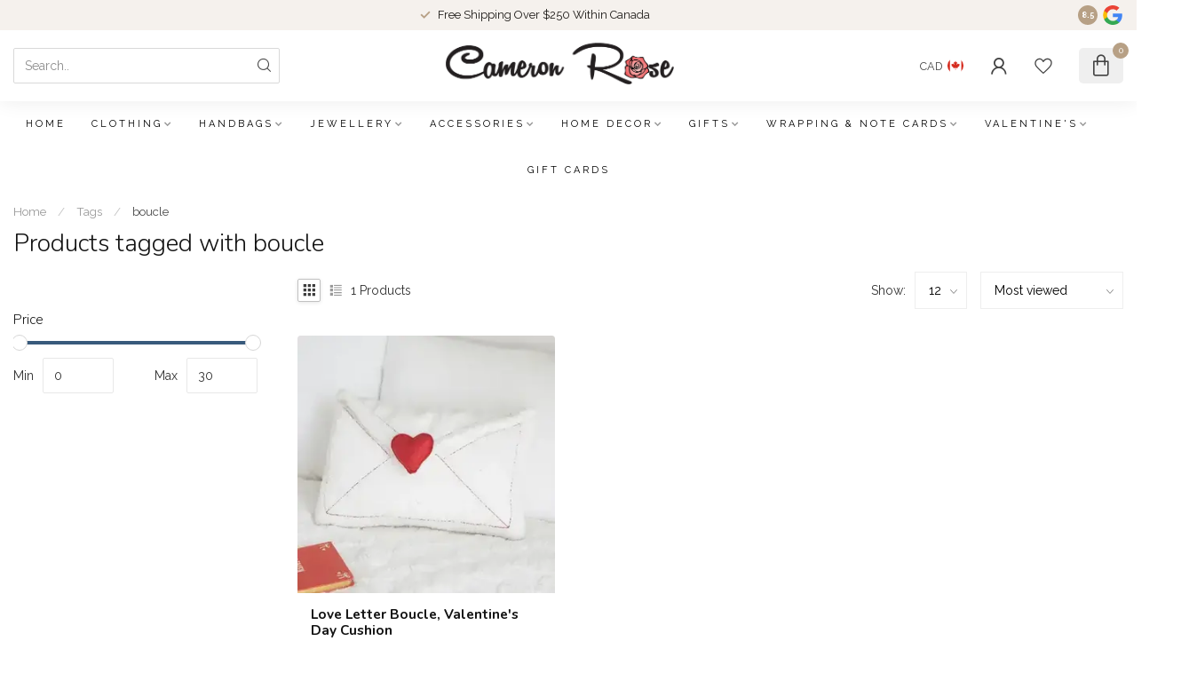

--- FILE ---
content_type: text/html;charset=utf-8
request_url: https://shop.cameronrose.ca/tags/boucle/
body_size: 28573
content:
<!DOCTYPE html>
<html lang="en-US">
  <head>
<link rel="preconnect" href="https://cdn.shoplightspeed.com">
<link rel="preconnect" href="https://fonts.googleapis.com">
<link rel="preconnect" href="https://fonts.gstatic.com" crossorigin>
<!--

    Theme Proxima | v1.0.0.2504202501_0_610110
    Theme designed and created by Dyvelopment - We are true e-commerce heroes!

    For custom Lightspeed eCom development or design contact us at www.dyvelopment.com

      _____                  _                                  _   
     |  __ \                | |                                | |  
     | |  | |_   ___   _____| | ___  _ __  _ __ ___   ___ _ __ | |_ 
     | |  | | | | \ \ / / _ \ |/ _ \| '_ \| '_ ` _ \ / _ \ '_ \| __|
     | |__| | |_| |\ V /  __/ | (_) | |_) | | | | | |  __/ | | | |_ 
     |_____/ \__, | \_/ \___|_|\___/| .__/|_| |_| |_|\___|_| |_|\__|
              __/ |                 | |                             
             |___/                  |_|                             
-->


<meta charset="utf-8"/>
<!-- [START] 'blocks/head.rain' -->
<!--

  (c) 2008-2026 Lightspeed Netherlands B.V.
  http://www.lightspeedhq.com
  Generated: 02-02-2026 @ 06:40:11

-->
<link rel="canonical" href="https://shop.cameronrose.ca/tags/boucle/"/>
<link rel="alternate" href="https://shop.cameronrose.ca/index.rss" type="application/rss+xml" title="New products"/>
<meta name="robots" content="noodp,noydir"/>
<meta name="google-site-verification" content="&lt;meta name=&quot;facebook-domain-verification&quot; content=&quot;qjsji4qz8xg58ymdu4nfxm3qxm0b9s&quot; /&gt;"/>
<meta property="og:url" content="https://shop.cameronrose.ca/tags/boucle/?source=facebook"/>
<meta property="og:site_name" content="Cameron Rose"/>
<meta property="og:title" content="boucle"/>
<meta property="og:description" content="Cameron Rose Gifts is a family run store in Sidney, B.C. We have been open since 2004.<br />
<br />
Store address:<br />
2506 Beacon Avenue Unit 100<br />
Sidney, B.C.<br />
V8L 1Y2<br />
Ca"/>
<script>
/* DyApps Theme Addons config */
if( !window.dyapps ){ window.dyapps = {}; }
window.dyapps.addons = {
 "enabled": true,
 "created_at": "09-04-2023 18:57:44",
 "settings": {
    "matrix_separator": ",",
    "filterGroupSwatches": [],
    "swatchesForCustomFields": [],
    "plan": {
     "can_variant_group": true,
     "can_stockify": true,
     "can_vat_switcher": true,
     "can_age_popup": false,
     "can_custom_qty": false,
     "can_data01_colors": false
    },
    "advancedVariants": {
     "enabled": true,
     "price_in_dropdown": true,
     "stockify_in_dropdown": true,
     "disable_out_of_stock": true,
     "grid_swatches_container_selector": ".dy-collection-grid-swatch-holder",
     "grid_swatches_position": "left",
     "grid_swatches_max_colors": 4,
     "grid_swatches_enabled": true,
     "variant_status_icon": false,
     "display_type": "blocks",
     "product_swatches_size": "default",
     "live_pricing": true
    },
    "age_popup": {
     "enabled": false,
     "logo_url": "",
     "image_footer_url": "",
     "text": {
                 
        "us": {
         "content": "<h3>Confirm your age<\/h3><p>You must be over the age of 18 to enter this website.<\/p>",
         "content_no": "<h3>Sorry!<\/h3><p>Unfortunately you cannot access this website.<\/p>",
         "button_yes": "I am 18 years or older",
         "button_no": "I am under 18",
        }        }
    },
    "stockify": {
     "enabled": false,
     "stock_trigger_type": "outofstock",
     "optin_policy": false,
     "api": "https://my.dyapps.io/api/public/42fc63a476/stockify/subscribe",
     "text": {
                 
        "us": {
         "email_placeholder": "Your email address",
         "button_trigger": "Notify me when back in stock",
         "button_submit": "Keep me updated!",
         "title": "Leave your email address",
         "desc": "Unfortunately this item is out of stock right now. Leave your email address below and we'll send you an email when the item is available again.",
         "bottom_text": "We use your data to send this email. Read more in our <a href=\"\/service\/privacy-policy\/\" target=\"_blank\">privacy policy<\/a>."
        }        }
    },
    "categoryBanners": {
     "enabled": true,
     "mobile_breakpoint": "576px",
     "category_banner": [],
     "banners": {
             }
    }
 },
 "swatches": {
 "default": {"is_default": true, "type": "multi", "values": {"background-size": "10px 10px", "background-position": "0 0, 0 5px, 5px -5px, -5px 0px", "background-image": "linear-gradient(45deg, rgba(100,100,100,0.3) 25%, transparent 25%),  linear-gradient(-45deg, rgba(100,100,100,0.3) 25%, transparent 25%),  linear-gradient(45deg, transparent 75%, rgba(100,100,100,0.3) 75%),  linear-gradient(-45deg, transparent 75%, rgba(100,100,100,0.3) 75%)"}} ,   }
};
</script>
<!--[if lt IE 9]>
<script src="https://cdn.shoplightspeed.com/assets/html5shiv.js?2025-02-20"></script>
<![endif]-->
<!-- [END] 'blocks/head.rain' -->

<title>boucle - Cameron Rose</title>

<meta name="dyapps-addons-enabled" content="true">
<meta name="dyapps-addons-version" content="2022081001">
<meta name="dyapps-theme-name" content="Proxima">

<meta name="description" content="Cameron Rose Gifts is a family run store in Sidney, B.C. We have been open since 2004.<br />
<br />
Store address:<br />
2506 Beacon Avenue Unit 100<br />
Sidney, B.C.<br />
V8L 1Y2<br />
Ca" />
<meta name="keywords" content="boucle, cameronrose,cameron,rose,gifts,sidney,bc,british,columbia,britishcolumbia,sydney,canada,gift,store,giftstore,fun,family" />

<meta http-equiv="X-UA-Compatible" content="IE=edge">
<meta name="viewport" content="width=device-width, initial-scale=1">

<link rel="shortcut icon" href="https://cdn.shoplightspeed.com/shops/610110/themes/17405/v/974848/assets/favicon.ico?20240701005557" type="image/x-icon" />
<link rel="preload" as="image" href="https://cdn.shoplightspeed.com/shops/610110/themes/17405/v/974852/assets/logo.png?20240720152307">



<script src="https://cdn.shoplightspeed.com/shops/610110/themes/17405/assets/jquery-1-12-4-min.js?20260123030833" defer></script>
<script>if(navigator.userAgent.indexOf("MSIE ") > -1 || navigator.userAgent.indexOf("Trident/") > -1) { document.write('<script src="https://cdn.shoplightspeed.com/shops/610110/themes/17405/assets/intersection-observer-polyfill.js?20260123030833">\x3C/script>') }</script>

<style>/*!
 * Bootstrap Reboot v4.6.1 (https://getbootstrap.com/)
 * Copyright 2011-2021 The Bootstrap Authors
 * Copyright 2011-2021 Twitter, Inc.
 * Licensed under MIT (https://github.com/twbs/bootstrap/blob/main/LICENSE)
 * Forked from Normalize.css, licensed MIT (https://github.com/necolas/normalize.css/blob/master/LICENSE.md)
 */*,*::before,*::after{box-sizing:border-box}html{font-family:sans-serif;line-height:1.15;-webkit-text-size-adjust:100%;-webkit-tap-highlight-color:rgba(0,0,0,0)}article,aside,figcaption,figure,footer,header,hgroup,main,nav,section{display:block}body{margin:0;font-family:-apple-system,BlinkMacSystemFont,"Segoe UI",Roboto,"Helvetica Neue",Arial,"Noto Sans","Liberation Sans",sans-serif,"Apple Color Emoji","Segoe UI Emoji","Segoe UI Symbol","Noto Color Emoji";font-size:1rem;font-weight:400;line-height:1.42857143;color:#212529;text-align:left;background-color:#fff}[tabindex="-1"]:focus:not(:focus-visible){outline:0 !important}hr{box-sizing:content-box;height:0;overflow:visible}h1,h2,h3,h4,h5,h6{margin-top:0;margin-bottom:.5rem}p{margin-top:0;margin-bottom:1rem}abbr[title],abbr[data-original-title]{text-decoration:underline;text-decoration:underline dotted;cursor:help;border-bottom:0;text-decoration-skip-ink:none}address{margin-bottom:1rem;font-style:normal;line-height:inherit}ol,ul,dl{margin-top:0;margin-bottom:1rem}ol ol,ul ul,ol ul,ul ol{margin-bottom:0}dt{font-weight:700}dd{margin-bottom:.5rem;margin-left:0}blockquote{margin:0 0 1rem}b,strong{font-weight:bolder}small{font-size:80%}sub,sup{position:relative;font-size:75%;line-height:0;vertical-align:baseline}sub{bottom:-0.25em}sup{top:-0.5em}a{color:#007bff;text-decoration:none;background-color:transparent}a:hover{color:#0056b3;text-decoration:underline}a:not([href]):not([class]){color:inherit;text-decoration:none}a:not([href]):not([class]):hover{color:inherit;text-decoration:none}pre,code,kbd,samp{font-family:SFMono-Regular,Menlo,Monaco,Consolas,"Liberation Mono","Courier New",monospace;font-size:1em}pre{margin-top:0;margin-bottom:1rem;overflow:auto;-ms-overflow-style:scrollbar}figure{margin:0 0 1rem}img{vertical-align:middle;border-style:none}svg{overflow:hidden;vertical-align:middle}table{border-collapse:collapse}caption{padding-top:.75rem;padding-bottom:.75rem;color:#6c757d;text-align:left;caption-side:bottom}th{text-align:inherit;text-align:-webkit-match-parent}label{display:inline-block;margin-bottom:.5rem}button{border-radius:0}button:focus:not(:focus-visible){outline:0}input,button,select,optgroup,textarea{margin:0;font-family:inherit;font-size:inherit;line-height:inherit}button,input{overflow:visible}button,select{text-transform:none}[role=button]{cursor:pointer}select{word-wrap:normal}button,[type=button],[type=reset],[type=submit]{-webkit-appearance:button}button:not(:disabled),[type=button]:not(:disabled),[type=reset]:not(:disabled),[type=submit]:not(:disabled){cursor:pointer}button::-moz-focus-inner,[type=button]::-moz-focus-inner,[type=reset]::-moz-focus-inner,[type=submit]::-moz-focus-inner{padding:0;border-style:none}input[type=radio],input[type=checkbox]{box-sizing:border-box;padding:0}textarea{overflow:auto;resize:vertical}fieldset{min-width:0;padding:0;margin:0;border:0}legend{display:block;width:100%;max-width:100%;padding:0;margin-bottom:.5rem;font-size:1.5rem;line-height:inherit;color:inherit;white-space:normal}progress{vertical-align:baseline}[type=number]::-webkit-inner-spin-button,[type=number]::-webkit-outer-spin-button{height:auto}[type=search]{outline-offset:-2px;-webkit-appearance:none}[type=search]::-webkit-search-decoration{-webkit-appearance:none}::-webkit-file-upload-button{font:inherit;-webkit-appearance:button}output{display:inline-block}summary{display:list-item;cursor:pointer}template{display:none}[hidden]{display:none !important}/*!
 * Bootstrap Grid v4.6.1 (https://getbootstrap.com/)
 * Copyright 2011-2021 The Bootstrap Authors
 * Copyright 2011-2021 Twitter, Inc.
 * Licensed under MIT (https://github.com/twbs/bootstrap/blob/main/LICENSE)
 */html{box-sizing:border-box;-ms-overflow-style:scrollbar}*,*::before,*::after{box-sizing:inherit}.container,.container-fluid,.container-xl,.container-lg,.container-md,.container-sm{width:100%;padding-right:15px;padding-left:15px;margin-right:auto;margin-left:auto}@media(min-width: 576px){.container-sm,.container{max-width:540px}}@media(min-width: 768px){.container-md,.container-sm,.container{max-width:720px}}@media(min-width: 992px){.container-lg,.container-md,.container-sm,.container{max-width:960px}}@media(min-width: 1200px){.container-xl,.container-lg,.container-md,.container-sm,.container{max-width:1140px}}.row{display:flex;flex-wrap:wrap;margin-right:-15px;margin-left:-15px}.no-gutters{margin-right:0;margin-left:0}.no-gutters>.col,.no-gutters>[class*=col-]{padding-right:0;padding-left:0}.col-xl,.col-xl-auto,.col-xl-12,.col-xl-11,.col-xl-10,.col-xl-9,.col-xl-8,.col-xl-7,.col-xl-6,.col-xl-5,.col-xl-4,.col-xl-3,.col-xl-2,.col-xl-1,.col-lg,.col-lg-auto,.col-lg-12,.col-lg-11,.col-lg-10,.col-lg-9,.col-lg-8,.col-lg-7,.col-lg-6,.col-lg-5,.col-lg-4,.col-lg-3,.col-lg-2,.col-lg-1,.col-md,.col-md-auto,.col-md-12,.col-md-11,.col-md-10,.col-md-9,.col-md-8,.col-md-7,.col-md-6,.col-md-5,.col-md-4,.col-md-3,.col-md-2,.col-md-1,.col-sm,.col-sm-auto,.col-sm-12,.col-sm-11,.col-sm-10,.col-sm-9,.col-sm-8,.col-sm-7,.col-sm-6,.col-sm-5,.col-sm-4,.col-sm-3,.col-sm-2,.col-sm-1,.col,.col-auto,.col-12,.col-11,.col-10,.col-9,.col-8,.col-7,.col-6,.col-5,.col-4,.col-3,.col-2,.col-1{position:relative;width:100%;padding-right:15px;padding-left:15px}.col{flex-basis:0;flex-grow:1;max-width:100%}.row-cols-1>*{flex:0 0 100%;max-width:100%}.row-cols-2>*{flex:0 0 50%;max-width:50%}.row-cols-3>*{flex:0 0 33.3333333333%;max-width:33.3333333333%}.row-cols-4>*{flex:0 0 25%;max-width:25%}.row-cols-5>*{flex:0 0 20%;max-width:20%}.row-cols-6>*{flex:0 0 16.6666666667%;max-width:16.6666666667%}.col-auto{flex:0 0 auto;width:auto;max-width:100%}.col-1{flex:0 0 8.33333333%;max-width:8.33333333%}.col-2{flex:0 0 16.66666667%;max-width:16.66666667%}.col-3{flex:0 0 25%;max-width:25%}.col-4{flex:0 0 33.33333333%;max-width:33.33333333%}.col-5{flex:0 0 41.66666667%;max-width:41.66666667%}.col-6{flex:0 0 50%;max-width:50%}.col-7{flex:0 0 58.33333333%;max-width:58.33333333%}.col-8{flex:0 0 66.66666667%;max-width:66.66666667%}.col-9{flex:0 0 75%;max-width:75%}.col-10{flex:0 0 83.33333333%;max-width:83.33333333%}.col-11{flex:0 0 91.66666667%;max-width:91.66666667%}.col-12{flex:0 0 100%;max-width:100%}.order-first{order:-1}.order-last{order:13}.order-0{order:0}.order-1{order:1}.order-2{order:2}.order-3{order:3}.order-4{order:4}.order-5{order:5}.order-6{order:6}.order-7{order:7}.order-8{order:8}.order-9{order:9}.order-10{order:10}.order-11{order:11}.order-12{order:12}.offset-1{margin-left:8.33333333%}.offset-2{margin-left:16.66666667%}.offset-3{margin-left:25%}.offset-4{margin-left:33.33333333%}.offset-5{margin-left:41.66666667%}.offset-6{margin-left:50%}.offset-7{margin-left:58.33333333%}.offset-8{margin-left:66.66666667%}.offset-9{margin-left:75%}.offset-10{margin-left:83.33333333%}.offset-11{margin-left:91.66666667%}@media(min-width: 576px){.col-sm{flex-basis:0;flex-grow:1;max-width:100%}.row-cols-sm-1>*{flex:0 0 100%;max-width:100%}.row-cols-sm-2>*{flex:0 0 50%;max-width:50%}.row-cols-sm-3>*{flex:0 0 33.3333333333%;max-width:33.3333333333%}.row-cols-sm-4>*{flex:0 0 25%;max-width:25%}.row-cols-sm-5>*{flex:0 0 20%;max-width:20%}.row-cols-sm-6>*{flex:0 0 16.6666666667%;max-width:16.6666666667%}.col-sm-auto{flex:0 0 auto;width:auto;max-width:100%}.col-sm-1{flex:0 0 8.33333333%;max-width:8.33333333%}.col-sm-2{flex:0 0 16.66666667%;max-width:16.66666667%}.col-sm-3{flex:0 0 25%;max-width:25%}.col-sm-4{flex:0 0 33.33333333%;max-width:33.33333333%}.col-sm-5{flex:0 0 41.66666667%;max-width:41.66666667%}.col-sm-6{flex:0 0 50%;max-width:50%}.col-sm-7{flex:0 0 58.33333333%;max-width:58.33333333%}.col-sm-8{flex:0 0 66.66666667%;max-width:66.66666667%}.col-sm-9{flex:0 0 75%;max-width:75%}.col-sm-10{flex:0 0 83.33333333%;max-width:83.33333333%}.col-sm-11{flex:0 0 91.66666667%;max-width:91.66666667%}.col-sm-12{flex:0 0 100%;max-width:100%}.order-sm-first{order:-1}.order-sm-last{order:13}.order-sm-0{order:0}.order-sm-1{order:1}.order-sm-2{order:2}.order-sm-3{order:3}.order-sm-4{order:4}.order-sm-5{order:5}.order-sm-6{order:6}.order-sm-7{order:7}.order-sm-8{order:8}.order-sm-9{order:9}.order-sm-10{order:10}.order-sm-11{order:11}.order-sm-12{order:12}.offset-sm-0{margin-left:0}.offset-sm-1{margin-left:8.33333333%}.offset-sm-2{margin-left:16.66666667%}.offset-sm-3{margin-left:25%}.offset-sm-4{margin-left:33.33333333%}.offset-sm-5{margin-left:41.66666667%}.offset-sm-6{margin-left:50%}.offset-sm-7{margin-left:58.33333333%}.offset-sm-8{margin-left:66.66666667%}.offset-sm-9{margin-left:75%}.offset-sm-10{margin-left:83.33333333%}.offset-sm-11{margin-left:91.66666667%}}@media(min-width: 768px){.col-md{flex-basis:0;flex-grow:1;max-width:100%}.row-cols-md-1>*{flex:0 0 100%;max-width:100%}.row-cols-md-2>*{flex:0 0 50%;max-width:50%}.row-cols-md-3>*{flex:0 0 33.3333333333%;max-width:33.3333333333%}.row-cols-md-4>*{flex:0 0 25%;max-width:25%}.row-cols-md-5>*{flex:0 0 20%;max-width:20%}.row-cols-md-6>*{flex:0 0 16.6666666667%;max-width:16.6666666667%}.col-md-auto{flex:0 0 auto;width:auto;max-width:100%}.col-md-1{flex:0 0 8.33333333%;max-width:8.33333333%}.col-md-2{flex:0 0 16.66666667%;max-width:16.66666667%}.col-md-3{flex:0 0 25%;max-width:25%}.col-md-4{flex:0 0 33.33333333%;max-width:33.33333333%}.col-md-5{flex:0 0 41.66666667%;max-width:41.66666667%}.col-md-6{flex:0 0 50%;max-width:50%}.col-md-7{flex:0 0 58.33333333%;max-width:58.33333333%}.col-md-8{flex:0 0 66.66666667%;max-width:66.66666667%}.col-md-9{flex:0 0 75%;max-width:75%}.col-md-10{flex:0 0 83.33333333%;max-width:83.33333333%}.col-md-11{flex:0 0 91.66666667%;max-width:91.66666667%}.col-md-12{flex:0 0 100%;max-width:100%}.order-md-first{order:-1}.order-md-last{order:13}.order-md-0{order:0}.order-md-1{order:1}.order-md-2{order:2}.order-md-3{order:3}.order-md-4{order:4}.order-md-5{order:5}.order-md-6{order:6}.order-md-7{order:7}.order-md-8{order:8}.order-md-9{order:9}.order-md-10{order:10}.order-md-11{order:11}.order-md-12{order:12}.offset-md-0{margin-left:0}.offset-md-1{margin-left:8.33333333%}.offset-md-2{margin-left:16.66666667%}.offset-md-3{margin-left:25%}.offset-md-4{margin-left:33.33333333%}.offset-md-5{margin-left:41.66666667%}.offset-md-6{margin-left:50%}.offset-md-7{margin-left:58.33333333%}.offset-md-8{margin-left:66.66666667%}.offset-md-9{margin-left:75%}.offset-md-10{margin-left:83.33333333%}.offset-md-11{margin-left:91.66666667%}}@media(min-width: 992px){.col-lg{flex-basis:0;flex-grow:1;max-width:100%}.row-cols-lg-1>*{flex:0 0 100%;max-width:100%}.row-cols-lg-2>*{flex:0 0 50%;max-width:50%}.row-cols-lg-3>*{flex:0 0 33.3333333333%;max-width:33.3333333333%}.row-cols-lg-4>*{flex:0 0 25%;max-width:25%}.row-cols-lg-5>*{flex:0 0 20%;max-width:20%}.row-cols-lg-6>*{flex:0 0 16.6666666667%;max-width:16.6666666667%}.col-lg-auto{flex:0 0 auto;width:auto;max-width:100%}.col-lg-1{flex:0 0 8.33333333%;max-width:8.33333333%}.col-lg-2{flex:0 0 16.66666667%;max-width:16.66666667%}.col-lg-3{flex:0 0 25%;max-width:25%}.col-lg-4{flex:0 0 33.33333333%;max-width:33.33333333%}.col-lg-5{flex:0 0 41.66666667%;max-width:41.66666667%}.col-lg-6{flex:0 0 50%;max-width:50%}.col-lg-7{flex:0 0 58.33333333%;max-width:58.33333333%}.col-lg-8{flex:0 0 66.66666667%;max-width:66.66666667%}.col-lg-9{flex:0 0 75%;max-width:75%}.col-lg-10{flex:0 0 83.33333333%;max-width:83.33333333%}.col-lg-11{flex:0 0 91.66666667%;max-width:91.66666667%}.col-lg-12{flex:0 0 100%;max-width:100%}.order-lg-first{order:-1}.order-lg-last{order:13}.order-lg-0{order:0}.order-lg-1{order:1}.order-lg-2{order:2}.order-lg-3{order:3}.order-lg-4{order:4}.order-lg-5{order:5}.order-lg-6{order:6}.order-lg-7{order:7}.order-lg-8{order:8}.order-lg-9{order:9}.order-lg-10{order:10}.order-lg-11{order:11}.order-lg-12{order:12}.offset-lg-0{margin-left:0}.offset-lg-1{margin-left:8.33333333%}.offset-lg-2{margin-left:16.66666667%}.offset-lg-3{margin-left:25%}.offset-lg-4{margin-left:33.33333333%}.offset-lg-5{margin-left:41.66666667%}.offset-lg-6{margin-left:50%}.offset-lg-7{margin-left:58.33333333%}.offset-lg-8{margin-left:66.66666667%}.offset-lg-9{margin-left:75%}.offset-lg-10{margin-left:83.33333333%}.offset-lg-11{margin-left:91.66666667%}}@media(min-width: 1200px){.col-xl{flex-basis:0;flex-grow:1;max-width:100%}.row-cols-xl-1>*{flex:0 0 100%;max-width:100%}.row-cols-xl-2>*{flex:0 0 50%;max-width:50%}.row-cols-xl-3>*{flex:0 0 33.3333333333%;max-width:33.3333333333%}.row-cols-xl-4>*{flex:0 0 25%;max-width:25%}.row-cols-xl-5>*{flex:0 0 20%;max-width:20%}.row-cols-xl-6>*{flex:0 0 16.6666666667%;max-width:16.6666666667%}.col-xl-auto{flex:0 0 auto;width:auto;max-width:100%}.col-xl-1{flex:0 0 8.33333333%;max-width:8.33333333%}.col-xl-2{flex:0 0 16.66666667%;max-width:16.66666667%}.col-xl-3{flex:0 0 25%;max-width:25%}.col-xl-4{flex:0 0 33.33333333%;max-width:33.33333333%}.col-xl-5{flex:0 0 41.66666667%;max-width:41.66666667%}.col-xl-6{flex:0 0 50%;max-width:50%}.col-xl-7{flex:0 0 58.33333333%;max-width:58.33333333%}.col-xl-8{flex:0 0 66.66666667%;max-width:66.66666667%}.col-xl-9{flex:0 0 75%;max-width:75%}.col-xl-10{flex:0 0 83.33333333%;max-width:83.33333333%}.col-xl-11{flex:0 0 91.66666667%;max-width:91.66666667%}.col-xl-12{flex:0 0 100%;max-width:100%}.order-xl-first{order:-1}.order-xl-last{order:13}.order-xl-0{order:0}.order-xl-1{order:1}.order-xl-2{order:2}.order-xl-3{order:3}.order-xl-4{order:4}.order-xl-5{order:5}.order-xl-6{order:6}.order-xl-7{order:7}.order-xl-8{order:8}.order-xl-9{order:9}.order-xl-10{order:10}.order-xl-11{order:11}.order-xl-12{order:12}.offset-xl-0{margin-left:0}.offset-xl-1{margin-left:8.33333333%}.offset-xl-2{margin-left:16.66666667%}.offset-xl-3{margin-left:25%}.offset-xl-4{margin-left:33.33333333%}.offset-xl-5{margin-left:41.66666667%}.offset-xl-6{margin-left:50%}.offset-xl-7{margin-left:58.33333333%}.offset-xl-8{margin-left:66.66666667%}.offset-xl-9{margin-left:75%}.offset-xl-10{margin-left:83.33333333%}.offset-xl-11{margin-left:91.66666667%}}.d-none{display:none !important}.d-inline{display:inline !important}.d-inline-block{display:inline-block !important}.d-block{display:block !important}.d-table{display:table !important}.d-table-row{display:table-row !important}.d-table-cell{display:table-cell !important}.d-flex{display:flex !important}.d-inline-flex{display:inline-flex !important}@media(min-width: 576px){.d-sm-none{display:none !important}.d-sm-inline{display:inline !important}.d-sm-inline-block{display:inline-block !important}.d-sm-block{display:block !important}.d-sm-table{display:table !important}.d-sm-table-row{display:table-row !important}.d-sm-table-cell{display:table-cell !important}.d-sm-flex{display:flex !important}.d-sm-inline-flex{display:inline-flex !important}}@media(min-width: 768px){.d-md-none{display:none !important}.d-md-inline{display:inline !important}.d-md-inline-block{display:inline-block !important}.d-md-block{display:block !important}.d-md-table{display:table !important}.d-md-table-row{display:table-row !important}.d-md-table-cell{display:table-cell !important}.d-md-flex{display:flex !important}.d-md-inline-flex{display:inline-flex !important}}@media(min-width: 992px){.d-lg-none{display:none !important}.d-lg-inline{display:inline !important}.d-lg-inline-block{display:inline-block !important}.d-lg-block{display:block !important}.d-lg-table{display:table !important}.d-lg-table-row{display:table-row !important}.d-lg-table-cell{display:table-cell !important}.d-lg-flex{display:flex !important}.d-lg-inline-flex{display:inline-flex !important}}@media(min-width: 1200px){.d-xl-none{display:none !important}.d-xl-inline{display:inline !important}.d-xl-inline-block{display:inline-block !important}.d-xl-block{display:block !important}.d-xl-table{display:table !important}.d-xl-table-row{display:table-row !important}.d-xl-table-cell{display:table-cell !important}.d-xl-flex{display:flex !important}.d-xl-inline-flex{display:inline-flex !important}}@media print{.d-print-none{display:none !important}.d-print-inline{display:inline !important}.d-print-inline-block{display:inline-block !important}.d-print-block{display:block !important}.d-print-table{display:table !important}.d-print-table-row{display:table-row !important}.d-print-table-cell{display:table-cell !important}.d-print-flex{display:flex !important}.d-print-inline-flex{display:inline-flex !important}}.flex-row{flex-direction:row !important}.flex-column{flex-direction:column !important}.flex-row-reverse{flex-direction:row-reverse !important}.flex-column-reverse{flex-direction:column-reverse !important}.flex-wrap{flex-wrap:wrap !important}.flex-nowrap{flex-wrap:nowrap !important}.flex-wrap-reverse{flex-wrap:wrap-reverse !important}.flex-fill{flex:1 1 auto !important}.flex-grow-0{flex-grow:0 !important}.flex-grow-1{flex-grow:1 !important}.flex-shrink-0{flex-shrink:0 !important}.flex-shrink-1{flex-shrink:1 !important}.justify-content-start{justify-content:flex-start !important}.justify-content-end{justify-content:flex-end !important}.justify-content-center{justify-content:center !important}.justify-content-between{justify-content:space-between !important}.justify-content-around{justify-content:space-around !important}.align-items-start{align-items:flex-start !important}.align-items-end{align-items:flex-end !important}.align-items-center{align-items:center !important}.align-items-baseline{align-items:baseline !important}.align-items-stretch{align-items:stretch !important}.align-content-start{align-content:flex-start !important}.align-content-end{align-content:flex-end !important}.align-content-center{align-content:center !important}.align-content-between{align-content:space-between !important}.align-content-around{align-content:space-around !important}.align-content-stretch{align-content:stretch !important}.align-self-auto{align-self:auto !important}.align-self-start{align-self:flex-start !important}.align-self-end{align-self:flex-end !important}.align-self-center{align-self:center !important}.align-self-baseline{align-self:baseline !important}.align-self-stretch{align-self:stretch !important}@media(min-width: 576px){.flex-sm-row{flex-direction:row !important}.flex-sm-column{flex-direction:column !important}.flex-sm-row-reverse{flex-direction:row-reverse !important}.flex-sm-column-reverse{flex-direction:column-reverse !important}.flex-sm-wrap{flex-wrap:wrap !important}.flex-sm-nowrap{flex-wrap:nowrap !important}.flex-sm-wrap-reverse{flex-wrap:wrap-reverse !important}.flex-sm-fill{flex:1 1 auto !important}.flex-sm-grow-0{flex-grow:0 !important}.flex-sm-grow-1{flex-grow:1 !important}.flex-sm-shrink-0{flex-shrink:0 !important}.flex-sm-shrink-1{flex-shrink:1 !important}.justify-content-sm-start{justify-content:flex-start !important}.justify-content-sm-end{justify-content:flex-end !important}.justify-content-sm-center{justify-content:center !important}.justify-content-sm-between{justify-content:space-between !important}.justify-content-sm-around{justify-content:space-around !important}.align-items-sm-start{align-items:flex-start !important}.align-items-sm-end{align-items:flex-end !important}.align-items-sm-center{align-items:center !important}.align-items-sm-baseline{align-items:baseline !important}.align-items-sm-stretch{align-items:stretch !important}.align-content-sm-start{align-content:flex-start !important}.align-content-sm-end{align-content:flex-end !important}.align-content-sm-center{align-content:center !important}.align-content-sm-between{align-content:space-between !important}.align-content-sm-around{align-content:space-around !important}.align-content-sm-stretch{align-content:stretch !important}.align-self-sm-auto{align-self:auto !important}.align-self-sm-start{align-self:flex-start !important}.align-self-sm-end{align-self:flex-end !important}.align-self-sm-center{align-self:center !important}.align-self-sm-baseline{align-self:baseline !important}.align-self-sm-stretch{align-self:stretch !important}}@media(min-width: 768px){.flex-md-row{flex-direction:row !important}.flex-md-column{flex-direction:column !important}.flex-md-row-reverse{flex-direction:row-reverse !important}.flex-md-column-reverse{flex-direction:column-reverse !important}.flex-md-wrap{flex-wrap:wrap !important}.flex-md-nowrap{flex-wrap:nowrap !important}.flex-md-wrap-reverse{flex-wrap:wrap-reverse !important}.flex-md-fill{flex:1 1 auto !important}.flex-md-grow-0{flex-grow:0 !important}.flex-md-grow-1{flex-grow:1 !important}.flex-md-shrink-0{flex-shrink:0 !important}.flex-md-shrink-1{flex-shrink:1 !important}.justify-content-md-start{justify-content:flex-start !important}.justify-content-md-end{justify-content:flex-end !important}.justify-content-md-center{justify-content:center !important}.justify-content-md-between{justify-content:space-between !important}.justify-content-md-around{justify-content:space-around !important}.align-items-md-start{align-items:flex-start !important}.align-items-md-end{align-items:flex-end !important}.align-items-md-center{align-items:center !important}.align-items-md-baseline{align-items:baseline !important}.align-items-md-stretch{align-items:stretch !important}.align-content-md-start{align-content:flex-start !important}.align-content-md-end{align-content:flex-end !important}.align-content-md-center{align-content:center !important}.align-content-md-between{align-content:space-between !important}.align-content-md-around{align-content:space-around !important}.align-content-md-stretch{align-content:stretch !important}.align-self-md-auto{align-self:auto !important}.align-self-md-start{align-self:flex-start !important}.align-self-md-end{align-self:flex-end !important}.align-self-md-center{align-self:center !important}.align-self-md-baseline{align-self:baseline !important}.align-self-md-stretch{align-self:stretch !important}}@media(min-width: 992px){.flex-lg-row{flex-direction:row !important}.flex-lg-column{flex-direction:column !important}.flex-lg-row-reverse{flex-direction:row-reverse !important}.flex-lg-column-reverse{flex-direction:column-reverse !important}.flex-lg-wrap{flex-wrap:wrap !important}.flex-lg-nowrap{flex-wrap:nowrap !important}.flex-lg-wrap-reverse{flex-wrap:wrap-reverse !important}.flex-lg-fill{flex:1 1 auto !important}.flex-lg-grow-0{flex-grow:0 !important}.flex-lg-grow-1{flex-grow:1 !important}.flex-lg-shrink-0{flex-shrink:0 !important}.flex-lg-shrink-1{flex-shrink:1 !important}.justify-content-lg-start{justify-content:flex-start !important}.justify-content-lg-end{justify-content:flex-end !important}.justify-content-lg-center{justify-content:center !important}.justify-content-lg-between{justify-content:space-between !important}.justify-content-lg-around{justify-content:space-around !important}.align-items-lg-start{align-items:flex-start !important}.align-items-lg-end{align-items:flex-end !important}.align-items-lg-center{align-items:center !important}.align-items-lg-baseline{align-items:baseline !important}.align-items-lg-stretch{align-items:stretch !important}.align-content-lg-start{align-content:flex-start !important}.align-content-lg-end{align-content:flex-end !important}.align-content-lg-center{align-content:center !important}.align-content-lg-between{align-content:space-between !important}.align-content-lg-around{align-content:space-around !important}.align-content-lg-stretch{align-content:stretch !important}.align-self-lg-auto{align-self:auto !important}.align-self-lg-start{align-self:flex-start !important}.align-self-lg-end{align-self:flex-end !important}.align-self-lg-center{align-self:center !important}.align-self-lg-baseline{align-self:baseline !important}.align-self-lg-stretch{align-self:stretch !important}}@media(min-width: 1200px){.flex-xl-row{flex-direction:row !important}.flex-xl-column{flex-direction:column !important}.flex-xl-row-reverse{flex-direction:row-reverse !important}.flex-xl-column-reverse{flex-direction:column-reverse !important}.flex-xl-wrap{flex-wrap:wrap !important}.flex-xl-nowrap{flex-wrap:nowrap !important}.flex-xl-wrap-reverse{flex-wrap:wrap-reverse !important}.flex-xl-fill{flex:1 1 auto !important}.flex-xl-grow-0{flex-grow:0 !important}.flex-xl-grow-1{flex-grow:1 !important}.flex-xl-shrink-0{flex-shrink:0 !important}.flex-xl-shrink-1{flex-shrink:1 !important}.justify-content-xl-start{justify-content:flex-start !important}.justify-content-xl-end{justify-content:flex-end !important}.justify-content-xl-center{justify-content:center !important}.justify-content-xl-between{justify-content:space-between !important}.justify-content-xl-around{justify-content:space-around !important}.align-items-xl-start{align-items:flex-start !important}.align-items-xl-end{align-items:flex-end !important}.align-items-xl-center{align-items:center !important}.align-items-xl-baseline{align-items:baseline !important}.align-items-xl-stretch{align-items:stretch !important}.align-content-xl-start{align-content:flex-start !important}.align-content-xl-end{align-content:flex-end !important}.align-content-xl-center{align-content:center !important}.align-content-xl-between{align-content:space-between !important}.align-content-xl-around{align-content:space-around !important}.align-content-xl-stretch{align-content:stretch !important}.align-self-xl-auto{align-self:auto !important}.align-self-xl-start{align-self:flex-start !important}.align-self-xl-end{align-self:flex-end !important}.align-self-xl-center{align-self:center !important}.align-self-xl-baseline{align-self:baseline !important}.align-self-xl-stretch{align-self:stretch !important}}.m-0{margin:0 !important}.mt-0,.my-0{margin-top:0 !important}.mr-0,.mx-0{margin-right:0 !important}.mb-0,.my-0{margin-bottom:0 !important}.ml-0,.mx-0{margin-left:0 !important}.m-1{margin:5px !important}.mt-1,.my-1{margin-top:5px !important}.mr-1,.mx-1{margin-right:5px !important}.mb-1,.my-1{margin-bottom:5px !important}.ml-1,.mx-1{margin-left:5px !important}.m-2{margin:10px !important}.mt-2,.my-2{margin-top:10px !important}.mr-2,.mx-2{margin-right:10px !important}.mb-2,.my-2{margin-bottom:10px !important}.ml-2,.mx-2{margin-left:10px !important}.m-3{margin:15px !important}.mt-3,.my-3{margin-top:15px !important}.mr-3,.mx-3{margin-right:15px !important}.mb-3,.my-3{margin-bottom:15px !important}.ml-3,.mx-3{margin-left:15px !important}.m-4{margin:30px !important}.mt-4,.my-4{margin-top:30px !important}.mr-4,.mx-4{margin-right:30px !important}.mb-4,.my-4{margin-bottom:30px !important}.ml-4,.mx-4{margin-left:30px !important}.m-5{margin:50px !important}.mt-5,.my-5{margin-top:50px !important}.mr-5,.mx-5{margin-right:50px !important}.mb-5,.my-5{margin-bottom:50px !important}.ml-5,.mx-5{margin-left:50px !important}.m-6{margin:80px !important}.mt-6,.my-6{margin-top:80px !important}.mr-6,.mx-6{margin-right:80px !important}.mb-6,.my-6{margin-bottom:80px !important}.ml-6,.mx-6{margin-left:80px !important}.p-0{padding:0 !important}.pt-0,.py-0{padding-top:0 !important}.pr-0,.px-0{padding-right:0 !important}.pb-0,.py-0{padding-bottom:0 !important}.pl-0,.px-0{padding-left:0 !important}.p-1{padding:5px !important}.pt-1,.py-1{padding-top:5px !important}.pr-1,.px-1{padding-right:5px !important}.pb-1,.py-1{padding-bottom:5px !important}.pl-1,.px-1{padding-left:5px !important}.p-2{padding:10px !important}.pt-2,.py-2{padding-top:10px !important}.pr-2,.px-2{padding-right:10px !important}.pb-2,.py-2{padding-bottom:10px !important}.pl-2,.px-2{padding-left:10px !important}.p-3{padding:15px !important}.pt-3,.py-3{padding-top:15px !important}.pr-3,.px-3{padding-right:15px !important}.pb-3,.py-3{padding-bottom:15px !important}.pl-3,.px-3{padding-left:15px !important}.p-4{padding:30px !important}.pt-4,.py-4{padding-top:30px !important}.pr-4,.px-4{padding-right:30px !important}.pb-4,.py-4{padding-bottom:30px !important}.pl-4,.px-4{padding-left:30px !important}.p-5{padding:50px !important}.pt-5,.py-5{padding-top:50px !important}.pr-5,.px-5{padding-right:50px !important}.pb-5,.py-5{padding-bottom:50px !important}.pl-5,.px-5{padding-left:50px !important}.p-6{padding:80px !important}.pt-6,.py-6{padding-top:80px !important}.pr-6,.px-6{padding-right:80px !important}.pb-6,.py-6{padding-bottom:80px !important}.pl-6,.px-6{padding-left:80px !important}.m-n1{margin:-5px !important}.mt-n1,.my-n1{margin-top:-5px !important}.mr-n1,.mx-n1{margin-right:-5px !important}.mb-n1,.my-n1{margin-bottom:-5px !important}.ml-n1,.mx-n1{margin-left:-5px !important}.m-n2{margin:-10px !important}.mt-n2,.my-n2{margin-top:-10px !important}.mr-n2,.mx-n2{margin-right:-10px !important}.mb-n2,.my-n2{margin-bottom:-10px !important}.ml-n2,.mx-n2{margin-left:-10px !important}.m-n3{margin:-15px !important}.mt-n3,.my-n3{margin-top:-15px !important}.mr-n3,.mx-n3{margin-right:-15px !important}.mb-n3,.my-n3{margin-bottom:-15px !important}.ml-n3,.mx-n3{margin-left:-15px !important}.m-n4{margin:-30px !important}.mt-n4,.my-n4{margin-top:-30px !important}.mr-n4,.mx-n4{margin-right:-30px !important}.mb-n4,.my-n4{margin-bottom:-30px !important}.ml-n4,.mx-n4{margin-left:-30px !important}.m-n5{margin:-50px !important}.mt-n5,.my-n5{margin-top:-50px !important}.mr-n5,.mx-n5{margin-right:-50px !important}.mb-n5,.my-n5{margin-bottom:-50px !important}.ml-n5,.mx-n5{margin-left:-50px !important}.m-n6{margin:-80px !important}.mt-n6,.my-n6{margin-top:-80px !important}.mr-n6,.mx-n6{margin-right:-80px !important}.mb-n6,.my-n6{margin-bottom:-80px !important}.ml-n6,.mx-n6{margin-left:-80px !important}.m-auto{margin:auto !important}.mt-auto,.my-auto{margin-top:auto !important}.mr-auto,.mx-auto{margin-right:auto !important}.mb-auto,.my-auto{margin-bottom:auto !important}.ml-auto,.mx-auto{margin-left:auto !important}@media(min-width: 576px){.m-sm-0{margin:0 !important}.mt-sm-0,.my-sm-0{margin-top:0 !important}.mr-sm-0,.mx-sm-0{margin-right:0 !important}.mb-sm-0,.my-sm-0{margin-bottom:0 !important}.ml-sm-0,.mx-sm-0{margin-left:0 !important}.m-sm-1{margin:5px !important}.mt-sm-1,.my-sm-1{margin-top:5px !important}.mr-sm-1,.mx-sm-1{margin-right:5px !important}.mb-sm-1,.my-sm-1{margin-bottom:5px !important}.ml-sm-1,.mx-sm-1{margin-left:5px !important}.m-sm-2{margin:10px !important}.mt-sm-2,.my-sm-2{margin-top:10px !important}.mr-sm-2,.mx-sm-2{margin-right:10px !important}.mb-sm-2,.my-sm-2{margin-bottom:10px !important}.ml-sm-2,.mx-sm-2{margin-left:10px !important}.m-sm-3{margin:15px !important}.mt-sm-3,.my-sm-3{margin-top:15px !important}.mr-sm-3,.mx-sm-3{margin-right:15px !important}.mb-sm-3,.my-sm-3{margin-bottom:15px !important}.ml-sm-3,.mx-sm-3{margin-left:15px !important}.m-sm-4{margin:30px !important}.mt-sm-4,.my-sm-4{margin-top:30px !important}.mr-sm-4,.mx-sm-4{margin-right:30px !important}.mb-sm-4,.my-sm-4{margin-bottom:30px !important}.ml-sm-4,.mx-sm-4{margin-left:30px !important}.m-sm-5{margin:50px !important}.mt-sm-5,.my-sm-5{margin-top:50px !important}.mr-sm-5,.mx-sm-5{margin-right:50px !important}.mb-sm-5,.my-sm-5{margin-bottom:50px !important}.ml-sm-5,.mx-sm-5{margin-left:50px !important}.m-sm-6{margin:80px !important}.mt-sm-6,.my-sm-6{margin-top:80px !important}.mr-sm-6,.mx-sm-6{margin-right:80px !important}.mb-sm-6,.my-sm-6{margin-bottom:80px !important}.ml-sm-6,.mx-sm-6{margin-left:80px !important}.p-sm-0{padding:0 !important}.pt-sm-0,.py-sm-0{padding-top:0 !important}.pr-sm-0,.px-sm-0{padding-right:0 !important}.pb-sm-0,.py-sm-0{padding-bottom:0 !important}.pl-sm-0,.px-sm-0{padding-left:0 !important}.p-sm-1{padding:5px !important}.pt-sm-1,.py-sm-1{padding-top:5px !important}.pr-sm-1,.px-sm-1{padding-right:5px !important}.pb-sm-1,.py-sm-1{padding-bottom:5px !important}.pl-sm-1,.px-sm-1{padding-left:5px !important}.p-sm-2{padding:10px !important}.pt-sm-2,.py-sm-2{padding-top:10px !important}.pr-sm-2,.px-sm-2{padding-right:10px !important}.pb-sm-2,.py-sm-2{padding-bottom:10px !important}.pl-sm-2,.px-sm-2{padding-left:10px !important}.p-sm-3{padding:15px !important}.pt-sm-3,.py-sm-3{padding-top:15px !important}.pr-sm-3,.px-sm-3{padding-right:15px !important}.pb-sm-3,.py-sm-3{padding-bottom:15px !important}.pl-sm-3,.px-sm-3{padding-left:15px !important}.p-sm-4{padding:30px !important}.pt-sm-4,.py-sm-4{padding-top:30px !important}.pr-sm-4,.px-sm-4{padding-right:30px !important}.pb-sm-4,.py-sm-4{padding-bottom:30px !important}.pl-sm-4,.px-sm-4{padding-left:30px !important}.p-sm-5{padding:50px !important}.pt-sm-5,.py-sm-5{padding-top:50px !important}.pr-sm-5,.px-sm-5{padding-right:50px !important}.pb-sm-5,.py-sm-5{padding-bottom:50px !important}.pl-sm-5,.px-sm-5{padding-left:50px !important}.p-sm-6{padding:80px !important}.pt-sm-6,.py-sm-6{padding-top:80px !important}.pr-sm-6,.px-sm-6{padding-right:80px !important}.pb-sm-6,.py-sm-6{padding-bottom:80px !important}.pl-sm-6,.px-sm-6{padding-left:80px !important}.m-sm-n1{margin:-5px !important}.mt-sm-n1,.my-sm-n1{margin-top:-5px !important}.mr-sm-n1,.mx-sm-n1{margin-right:-5px !important}.mb-sm-n1,.my-sm-n1{margin-bottom:-5px !important}.ml-sm-n1,.mx-sm-n1{margin-left:-5px !important}.m-sm-n2{margin:-10px !important}.mt-sm-n2,.my-sm-n2{margin-top:-10px !important}.mr-sm-n2,.mx-sm-n2{margin-right:-10px !important}.mb-sm-n2,.my-sm-n2{margin-bottom:-10px !important}.ml-sm-n2,.mx-sm-n2{margin-left:-10px !important}.m-sm-n3{margin:-15px !important}.mt-sm-n3,.my-sm-n3{margin-top:-15px !important}.mr-sm-n3,.mx-sm-n3{margin-right:-15px !important}.mb-sm-n3,.my-sm-n3{margin-bottom:-15px !important}.ml-sm-n3,.mx-sm-n3{margin-left:-15px !important}.m-sm-n4{margin:-30px !important}.mt-sm-n4,.my-sm-n4{margin-top:-30px !important}.mr-sm-n4,.mx-sm-n4{margin-right:-30px !important}.mb-sm-n4,.my-sm-n4{margin-bottom:-30px !important}.ml-sm-n4,.mx-sm-n4{margin-left:-30px !important}.m-sm-n5{margin:-50px !important}.mt-sm-n5,.my-sm-n5{margin-top:-50px !important}.mr-sm-n5,.mx-sm-n5{margin-right:-50px !important}.mb-sm-n5,.my-sm-n5{margin-bottom:-50px !important}.ml-sm-n5,.mx-sm-n5{margin-left:-50px !important}.m-sm-n6{margin:-80px !important}.mt-sm-n6,.my-sm-n6{margin-top:-80px !important}.mr-sm-n6,.mx-sm-n6{margin-right:-80px !important}.mb-sm-n6,.my-sm-n6{margin-bottom:-80px !important}.ml-sm-n6,.mx-sm-n6{margin-left:-80px !important}.m-sm-auto{margin:auto !important}.mt-sm-auto,.my-sm-auto{margin-top:auto !important}.mr-sm-auto,.mx-sm-auto{margin-right:auto !important}.mb-sm-auto,.my-sm-auto{margin-bottom:auto !important}.ml-sm-auto,.mx-sm-auto{margin-left:auto !important}}@media(min-width: 768px){.m-md-0{margin:0 !important}.mt-md-0,.my-md-0{margin-top:0 !important}.mr-md-0,.mx-md-0{margin-right:0 !important}.mb-md-0,.my-md-0{margin-bottom:0 !important}.ml-md-0,.mx-md-0{margin-left:0 !important}.m-md-1{margin:5px !important}.mt-md-1,.my-md-1{margin-top:5px !important}.mr-md-1,.mx-md-1{margin-right:5px !important}.mb-md-1,.my-md-1{margin-bottom:5px !important}.ml-md-1,.mx-md-1{margin-left:5px !important}.m-md-2{margin:10px !important}.mt-md-2,.my-md-2{margin-top:10px !important}.mr-md-2,.mx-md-2{margin-right:10px !important}.mb-md-2,.my-md-2{margin-bottom:10px !important}.ml-md-2,.mx-md-2{margin-left:10px !important}.m-md-3{margin:15px !important}.mt-md-3,.my-md-3{margin-top:15px !important}.mr-md-3,.mx-md-3{margin-right:15px !important}.mb-md-3,.my-md-3{margin-bottom:15px !important}.ml-md-3,.mx-md-3{margin-left:15px !important}.m-md-4{margin:30px !important}.mt-md-4,.my-md-4{margin-top:30px !important}.mr-md-4,.mx-md-4{margin-right:30px !important}.mb-md-4,.my-md-4{margin-bottom:30px !important}.ml-md-4,.mx-md-4{margin-left:30px !important}.m-md-5{margin:50px !important}.mt-md-5,.my-md-5{margin-top:50px !important}.mr-md-5,.mx-md-5{margin-right:50px !important}.mb-md-5,.my-md-5{margin-bottom:50px !important}.ml-md-5,.mx-md-5{margin-left:50px !important}.m-md-6{margin:80px !important}.mt-md-6,.my-md-6{margin-top:80px !important}.mr-md-6,.mx-md-6{margin-right:80px !important}.mb-md-6,.my-md-6{margin-bottom:80px !important}.ml-md-6,.mx-md-6{margin-left:80px !important}.p-md-0{padding:0 !important}.pt-md-0,.py-md-0{padding-top:0 !important}.pr-md-0,.px-md-0{padding-right:0 !important}.pb-md-0,.py-md-0{padding-bottom:0 !important}.pl-md-0,.px-md-0{padding-left:0 !important}.p-md-1{padding:5px !important}.pt-md-1,.py-md-1{padding-top:5px !important}.pr-md-1,.px-md-1{padding-right:5px !important}.pb-md-1,.py-md-1{padding-bottom:5px !important}.pl-md-1,.px-md-1{padding-left:5px !important}.p-md-2{padding:10px !important}.pt-md-2,.py-md-2{padding-top:10px !important}.pr-md-2,.px-md-2{padding-right:10px !important}.pb-md-2,.py-md-2{padding-bottom:10px !important}.pl-md-2,.px-md-2{padding-left:10px !important}.p-md-3{padding:15px !important}.pt-md-3,.py-md-3{padding-top:15px !important}.pr-md-3,.px-md-3{padding-right:15px !important}.pb-md-3,.py-md-3{padding-bottom:15px !important}.pl-md-3,.px-md-3{padding-left:15px !important}.p-md-4{padding:30px !important}.pt-md-4,.py-md-4{padding-top:30px !important}.pr-md-4,.px-md-4{padding-right:30px !important}.pb-md-4,.py-md-4{padding-bottom:30px !important}.pl-md-4,.px-md-4{padding-left:30px !important}.p-md-5{padding:50px !important}.pt-md-5,.py-md-5{padding-top:50px !important}.pr-md-5,.px-md-5{padding-right:50px !important}.pb-md-5,.py-md-5{padding-bottom:50px !important}.pl-md-5,.px-md-5{padding-left:50px !important}.p-md-6{padding:80px !important}.pt-md-6,.py-md-6{padding-top:80px !important}.pr-md-6,.px-md-6{padding-right:80px !important}.pb-md-6,.py-md-6{padding-bottom:80px !important}.pl-md-6,.px-md-6{padding-left:80px !important}.m-md-n1{margin:-5px !important}.mt-md-n1,.my-md-n1{margin-top:-5px !important}.mr-md-n1,.mx-md-n1{margin-right:-5px !important}.mb-md-n1,.my-md-n1{margin-bottom:-5px !important}.ml-md-n1,.mx-md-n1{margin-left:-5px !important}.m-md-n2{margin:-10px !important}.mt-md-n2,.my-md-n2{margin-top:-10px !important}.mr-md-n2,.mx-md-n2{margin-right:-10px !important}.mb-md-n2,.my-md-n2{margin-bottom:-10px !important}.ml-md-n2,.mx-md-n2{margin-left:-10px !important}.m-md-n3{margin:-15px !important}.mt-md-n3,.my-md-n3{margin-top:-15px !important}.mr-md-n3,.mx-md-n3{margin-right:-15px !important}.mb-md-n3,.my-md-n3{margin-bottom:-15px !important}.ml-md-n3,.mx-md-n3{margin-left:-15px !important}.m-md-n4{margin:-30px !important}.mt-md-n4,.my-md-n4{margin-top:-30px !important}.mr-md-n4,.mx-md-n4{margin-right:-30px !important}.mb-md-n4,.my-md-n4{margin-bottom:-30px !important}.ml-md-n4,.mx-md-n4{margin-left:-30px !important}.m-md-n5{margin:-50px !important}.mt-md-n5,.my-md-n5{margin-top:-50px !important}.mr-md-n5,.mx-md-n5{margin-right:-50px !important}.mb-md-n5,.my-md-n5{margin-bottom:-50px !important}.ml-md-n5,.mx-md-n5{margin-left:-50px !important}.m-md-n6{margin:-80px !important}.mt-md-n6,.my-md-n6{margin-top:-80px !important}.mr-md-n6,.mx-md-n6{margin-right:-80px !important}.mb-md-n6,.my-md-n6{margin-bottom:-80px !important}.ml-md-n6,.mx-md-n6{margin-left:-80px !important}.m-md-auto{margin:auto !important}.mt-md-auto,.my-md-auto{margin-top:auto !important}.mr-md-auto,.mx-md-auto{margin-right:auto !important}.mb-md-auto,.my-md-auto{margin-bottom:auto !important}.ml-md-auto,.mx-md-auto{margin-left:auto !important}}@media(min-width: 992px){.m-lg-0{margin:0 !important}.mt-lg-0,.my-lg-0{margin-top:0 !important}.mr-lg-0,.mx-lg-0{margin-right:0 !important}.mb-lg-0,.my-lg-0{margin-bottom:0 !important}.ml-lg-0,.mx-lg-0{margin-left:0 !important}.m-lg-1{margin:5px !important}.mt-lg-1,.my-lg-1{margin-top:5px !important}.mr-lg-1,.mx-lg-1{margin-right:5px !important}.mb-lg-1,.my-lg-1{margin-bottom:5px !important}.ml-lg-1,.mx-lg-1{margin-left:5px !important}.m-lg-2{margin:10px !important}.mt-lg-2,.my-lg-2{margin-top:10px !important}.mr-lg-2,.mx-lg-2{margin-right:10px !important}.mb-lg-2,.my-lg-2{margin-bottom:10px !important}.ml-lg-2,.mx-lg-2{margin-left:10px !important}.m-lg-3{margin:15px !important}.mt-lg-3,.my-lg-3{margin-top:15px !important}.mr-lg-3,.mx-lg-3{margin-right:15px !important}.mb-lg-3,.my-lg-3{margin-bottom:15px !important}.ml-lg-3,.mx-lg-3{margin-left:15px !important}.m-lg-4{margin:30px !important}.mt-lg-4,.my-lg-4{margin-top:30px !important}.mr-lg-4,.mx-lg-4{margin-right:30px !important}.mb-lg-4,.my-lg-4{margin-bottom:30px !important}.ml-lg-4,.mx-lg-4{margin-left:30px !important}.m-lg-5{margin:50px !important}.mt-lg-5,.my-lg-5{margin-top:50px !important}.mr-lg-5,.mx-lg-5{margin-right:50px !important}.mb-lg-5,.my-lg-5{margin-bottom:50px !important}.ml-lg-5,.mx-lg-5{margin-left:50px !important}.m-lg-6{margin:80px !important}.mt-lg-6,.my-lg-6{margin-top:80px !important}.mr-lg-6,.mx-lg-6{margin-right:80px !important}.mb-lg-6,.my-lg-6{margin-bottom:80px !important}.ml-lg-6,.mx-lg-6{margin-left:80px !important}.p-lg-0{padding:0 !important}.pt-lg-0,.py-lg-0{padding-top:0 !important}.pr-lg-0,.px-lg-0{padding-right:0 !important}.pb-lg-0,.py-lg-0{padding-bottom:0 !important}.pl-lg-0,.px-lg-0{padding-left:0 !important}.p-lg-1{padding:5px !important}.pt-lg-1,.py-lg-1{padding-top:5px !important}.pr-lg-1,.px-lg-1{padding-right:5px !important}.pb-lg-1,.py-lg-1{padding-bottom:5px !important}.pl-lg-1,.px-lg-1{padding-left:5px !important}.p-lg-2{padding:10px !important}.pt-lg-2,.py-lg-2{padding-top:10px !important}.pr-lg-2,.px-lg-2{padding-right:10px !important}.pb-lg-2,.py-lg-2{padding-bottom:10px !important}.pl-lg-2,.px-lg-2{padding-left:10px !important}.p-lg-3{padding:15px !important}.pt-lg-3,.py-lg-3{padding-top:15px !important}.pr-lg-3,.px-lg-3{padding-right:15px !important}.pb-lg-3,.py-lg-3{padding-bottom:15px !important}.pl-lg-3,.px-lg-3{padding-left:15px !important}.p-lg-4{padding:30px !important}.pt-lg-4,.py-lg-4{padding-top:30px !important}.pr-lg-4,.px-lg-4{padding-right:30px !important}.pb-lg-4,.py-lg-4{padding-bottom:30px !important}.pl-lg-4,.px-lg-4{padding-left:30px !important}.p-lg-5{padding:50px !important}.pt-lg-5,.py-lg-5{padding-top:50px !important}.pr-lg-5,.px-lg-5{padding-right:50px !important}.pb-lg-5,.py-lg-5{padding-bottom:50px !important}.pl-lg-5,.px-lg-5{padding-left:50px !important}.p-lg-6{padding:80px !important}.pt-lg-6,.py-lg-6{padding-top:80px !important}.pr-lg-6,.px-lg-6{padding-right:80px !important}.pb-lg-6,.py-lg-6{padding-bottom:80px !important}.pl-lg-6,.px-lg-6{padding-left:80px !important}.m-lg-n1{margin:-5px !important}.mt-lg-n1,.my-lg-n1{margin-top:-5px !important}.mr-lg-n1,.mx-lg-n1{margin-right:-5px !important}.mb-lg-n1,.my-lg-n1{margin-bottom:-5px !important}.ml-lg-n1,.mx-lg-n1{margin-left:-5px !important}.m-lg-n2{margin:-10px !important}.mt-lg-n2,.my-lg-n2{margin-top:-10px !important}.mr-lg-n2,.mx-lg-n2{margin-right:-10px !important}.mb-lg-n2,.my-lg-n2{margin-bottom:-10px !important}.ml-lg-n2,.mx-lg-n2{margin-left:-10px !important}.m-lg-n3{margin:-15px !important}.mt-lg-n3,.my-lg-n3{margin-top:-15px !important}.mr-lg-n3,.mx-lg-n3{margin-right:-15px !important}.mb-lg-n3,.my-lg-n3{margin-bottom:-15px !important}.ml-lg-n3,.mx-lg-n3{margin-left:-15px !important}.m-lg-n4{margin:-30px !important}.mt-lg-n4,.my-lg-n4{margin-top:-30px !important}.mr-lg-n4,.mx-lg-n4{margin-right:-30px !important}.mb-lg-n4,.my-lg-n4{margin-bottom:-30px !important}.ml-lg-n4,.mx-lg-n4{margin-left:-30px !important}.m-lg-n5{margin:-50px !important}.mt-lg-n5,.my-lg-n5{margin-top:-50px !important}.mr-lg-n5,.mx-lg-n5{margin-right:-50px !important}.mb-lg-n5,.my-lg-n5{margin-bottom:-50px !important}.ml-lg-n5,.mx-lg-n5{margin-left:-50px !important}.m-lg-n6{margin:-80px !important}.mt-lg-n6,.my-lg-n6{margin-top:-80px !important}.mr-lg-n6,.mx-lg-n6{margin-right:-80px !important}.mb-lg-n6,.my-lg-n6{margin-bottom:-80px !important}.ml-lg-n6,.mx-lg-n6{margin-left:-80px !important}.m-lg-auto{margin:auto !important}.mt-lg-auto,.my-lg-auto{margin-top:auto !important}.mr-lg-auto,.mx-lg-auto{margin-right:auto !important}.mb-lg-auto,.my-lg-auto{margin-bottom:auto !important}.ml-lg-auto,.mx-lg-auto{margin-left:auto !important}}@media(min-width: 1200px){.m-xl-0{margin:0 !important}.mt-xl-0,.my-xl-0{margin-top:0 !important}.mr-xl-0,.mx-xl-0{margin-right:0 !important}.mb-xl-0,.my-xl-0{margin-bottom:0 !important}.ml-xl-0,.mx-xl-0{margin-left:0 !important}.m-xl-1{margin:5px !important}.mt-xl-1,.my-xl-1{margin-top:5px !important}.mr-xl-1,.mx-xl-1{margin-right:5px !important}.mb-xl-1,.my-xl-1{margin-bottom:5px !important}.ml-xl-1,.mx-xl-1{margin-left:5px !important}.m-xl-2{margin:10px !important}.mt-xl-2,.my-xl-2{margin-top:10px !important}.mr-xl-2,.mx-xl-2{margin-right:10px !important}.mb-xl-2,.my-xl-2{margin-bottom:10px !important}.ml-xl-2,.mx-xl-2{margin-left:10px !important}.m-xl-3{margin:15px !important}.mt-xl-3,.my-xl-3{margin-top:15px !important}.mr-xl-3,.mx-xl-3{margin-right:15px !important}.mb-xl-3,.my-xl-3{margin-bottom:15px !important}.ml-xl-3,.mx-xl-3{margin-left:15px !important}.m-xl-4{margin:30px !important}.mt-xl-4,.my-xl-4{margin-top:30px !important}.mr-xl-4,.mx-xl-4{margin-right:30px !important}.mb-xl-4,.my-xl-4{margin-bottom:30px !important}.ml-xl-4,.mx-xl-4{margin-left:30px !important}.m-xl-5{margin:50px !important}.mt-xl-5,.my-xl-5{margin-top:50px !important}.mr-xl-5,.mx-xl-5{margin-right:50px !important}.mb-xl-5,.my-xl-5{margin-bottom:50px !important}.ml-xl-5,.mx-xl-5{margin-left:50px !important}.m-xl-6{margin:80px !important}.mt-xl-6,.my-xl-6{margin-top:80px !important}.mr-xl-6,.mx-xl-6{margin-right:80px !important}.mb-xl-6,.my-xl-6{margin-bottom:80px !important}.ml-xl-6,.mx-xl-6{margin-left:80px !important}.p-xl-0{padding:0 !important}.pt-xl-0,.py-xl-0{padding-top:0 !important}.pr-xl-0,.px-xl-0{padding-right:0 !important}.pb-xl-0,.py-xl-0{padding-bottom:0 !important}.pl-xl-0,.px-xl-0{padding-left:0 !important}.p-xl-1{padding:5px !important}.pt-xl-1,.py-xl-1{padding-top:5px !important}.pr-xl-1,.px-xl-1{padding-right:5px !important}.pb-xl-1,.py-xl-1{padding-bottom:5px !important}.pl-xl-1,.px-xl-1{padding-left:5px !important}.p-xl-2{padding:10px !important}.pt-xl-2,.py-xl-2{padding-top:10px !important}.pr-xl-2,.px-xl-2{padding-right:10px !important}.pb-xl-2,.py-xl-2{padding-bottom:10px !important}.pl-xl-2,.px-xl-2{padding-left:10px !important}.p-xl-3{padding:15px !important}.pt-xl-3,.py-xl-3{padding-top:15px !important}.pr-xl-3,.px-xl-3{padding-right:15px !important}.pb-xl-3,.py-xl-3{padding-bottom:15px !important}.pl-xl-3,.px-xl-3{padding-left:15px !important}.p-xl-4{padding:30px !important}.pt-xl-4,.py-xl-4{padding-top:30px !important}.pr-xl-4,.px-xl-4{padding-right:30px !important}.pb-xl-4,.py-xl-4{padding-bottom:30px !important}.pl-xl-4,.px-xl-4{padding-left:30px !important}.p-xl-5{padding:50px !important}.pt-xl-5,.py-xl-5{padding-top:50px !important}.pr-xl-5,.px-xl-5{padding-right:50px !important}.pb-xl-5,.py-xl-5{padding-bottom:50px !important}.pl-xl-5,.px-xl-5{padding-left:50px !important}.p-xl-6{padding:80px !important}.pt-xl-6,.py-xl-6{padding-top:80px !important}.pr-xl-6,.px-xl-6{padding-right:80px !important}.pb-xl-6,.py-xl-6{padding-bottom:80px !important}.pl-xl-6,.px-xl-6{padding-left:80px !important}.m-xl-n1{margin:-5px !important}.mt-xl-n1,.my-xl-n1{margin-top:-5px !important}.mr-xl-n1,.mx-xl-n1{margin-right:-5px !important}.mb-xl-n1,.my-xl-n1{margin-bottom:-5px !important}.ml-xl-n1,.mx-xl-n1{margin-left:-5px !important}.m-xl-n2{margin:-10px !important}.mt-xl-n2,.my-xl-n2{margin-top:-10px !important}.mr-xl-n2,.mx-xl-n2{margin-right:-10px !important}.mb-xl-n2,.my-xl-n2{margin-bottom:-10px !important}.ml-xl-n2,.mx-xl-n2{margin-left:-10px !important}.m-xl-n3{margin:-15px !important}.mt-xl-n3,.my-xl-n3{margin-top:-15px !important}.mr-xl-n3,.mx-xl-n3{margin-right:-15px !important}.mb-xl-n3,.my-xl-n3{margin-bottom:-15px !important}.ml-xl-n3,.mx-xl-n3{margin-left:-15px !important}.m-xl-n4{margin:-30px !important}.mt-xl-n4,.my-xl-n4{margin-top:-30px !important}.mr-xl-n4,.mx-xl-n4{margin-right:-30px !important}.mb-xl-n4,.my-xl-n4{margin-bottom:-30px !important}.ml-xl-n4,.mx-xl-n4{margin-left:-30px !important}.m-xl-n5{margin:-50px !important}.mt-xl-n5,.my-xl-n5{margin-top:-50px !important}.mr-xl-n5,.mx-xl-n5{margin-right:-50px !important}.mb-xl-n5,.my-xl-n5{margin-bottom:-50px !important}.ml-xl-n5,.mx-xl-n5{margin-left:-50px !important}.m-xl-n6{margin:-80px !important}.mt-xl-n6,.my-xl-n6{margin-top:-80px !important}.mr-xl-n6,.mx-xl-n6{margin-right:-80px !important}.mb-xl-n6,.my-xl-n6{margin-bottom:-80px !important}.ml-xl-n6,.mx-xl-n6{margin-left:-80px !important}.m-xl-auto{margin:auto !important}.mt-xl-auto,.my-xl-auto{margin-top:auto !important}.mr-xl-auto,.mx-xl-auto{margin-right:auto !important}.mb-xl-auto,.my-xl-auto{margin-bottom:auto !important}.ml-xl-auto,.mx-xl-auto{margin-left:auto !important}}@media(min-width: 1300px){.container{max-width:1350px}}</style>


<!-- <link rel="preload" href="https://cdn.shoplightspeed.com/shops/610110/themes/17405/assets/style.css?20260123030833" as="style">-->
<link rel="stylesheet" href="https://cdn.shoplightspeed.com/shops/610110/themes/17405/assets/style.css?20260123030833" />
<!-- <link rel="preload" href="https://cdn.shoplightspeed.com/shops/610110/themes/17405/assets/style.css?20260123030833" as="style" onload="this.onload=null;this.rel='stylesheet'"> -->

<link rel="preload" href="https://fonts.googleapis.com/css?family=Raleway:400,300,700%7CNunito:300,400,700&amp;display=fallback" as="style">
<link href="https://fonts.googleapis.com/css?family=Raleway:400,300,700%7CNunito:300,400,700&amp;display=fallback" rel="stylesheet">

<link rel="preload" href="https://cdn.shoplightspeed.com/shops/610110/themes/17405/assets/dy-addons.css?20260123030833" as="style" onload="this.onload=null;this.rel='stylesheet'">


<style>
@font-face {
  font-family: 'proxima-icons';
  src:
    url(https://cdn.shoplightspeed.com/shops/610110/themes/17405/assets/proxima-icons.ttf?20260123030833) format('truetype'),
    url(https://cdn.shoplightspeed.com/shops/610110/themes/17405/assets/proxima-icons.woff?20260123030833) format('woff'),
    url(https://cdn.shoplightspeed.com/shops/610110/themes/17405/assets/proxima-icons.svg?20260123030833#proxima-icons) format('svg');
  font-weight: normal;
  font-style: normal;
  font-display: block;
}
</style>
<link rel="preload" href="https://cdn.shoplightspeed.com/shops/610110/themes/17405/assets/settings.css?20260123030833" as="style">
<link rel="preload" href="https://cdn.shoplightspeed.com/shops/610110/themes/17405/assets/custom.css?20260123030833" as="style">
<link rel="stylesheet" href="https://cdn.shoplightspeed.com/shops/610110/themes/17405/assets/settings.css?20260123030833" />
<link rel="stylesheet" href="https://cdn.shoplightspeed.com/shops/610110/themes/17405/assets/custom.css?20260123030833" />

<!-- <link rel="preload" href="https://cdn.shoplightspeed.com/shops/610110/themes/17405/assets/settings.css?20260123030833" as="style" onload="this.onload=null;this.rel='stylesheet'">
<link rel="preload" href="https://cdn.shoplightspeed.com/shops/610110/themes/17405/assets/custom.css?20260123030833" as="style" onload="this.onload=null;this.rel='stylesheet'"> -->



<script>
  window.theme = {
    isDemoShop: false,
    language: 'us',
    template: 'pages/collection.rain',
    pageData: {},
    dyApps: {
      version: 20220101
    }
  };

</script>

<script type="text/javascript" src="https://cdn.shoplightspeed.com/shops/610110/themes/17405/assets/swiper-453-min.js?20260123030833" defer></script>
<script type="text/javascript" src="https://cdn.shoplightspeed.com/shops/610110/themes/17405/assets/global.js?20260123030833" defer></script>  </head>
  <body class="layout-custom usp-carousel-pos-top b2b">
    
    <div id="mobile-nav-holder" class="fancy-box from-left overflow-hidden p-0">
    	<div id="mobile-nav-header" class="p-3 border-bottom-gray gray-border-bottom">
        <h1 class="flex-grow-1">Menu</h1>
        <div id="mobile-lang-switcher" class="d-flex align-items-center mr-3 lh-1">
          <span class="flag-icon flag-icon-us mr-1"></span> <span class="">CAD</span>
        </div>
        <i class="icon-x-l close-fancy"></i>
      </div>
      <div id="mobile-nav-content"></div>
    </div>
    
    <header id="header" class="usp-carousel-pos-top header-scrollable">
<!--
originalUspCarouselPosition = top
uspCarouselPosition = top
      amountOfSubheaderFeatures = 2
      uspsInSubheader = false
      uspsInSubheader = false -->
<div id="header-holder" class="usp-carousel-pos-top header-has-shadow">
    	


  <div class="usp-bar usp-bar-top">
    <div class="container d-flex align-items-center">
      <div class="usp-carousel swiper-container usp-carousel-top usp-def-amount-1">
    <div class="swiper-wrapper" data-slidesperview-desktop="">
                <div class="swiper-slide usp-carousel-item">
          <i class="icon-check-b usp-carousel-icon"></i> <span class="usp-item-text">Free Shipping Over $250 Within Canada</span>
        </div>
                                    </div>
  </div>


          
    			
  <div class="subheader-rating d-flex align-items-center ">
        <a href="" class="header-rating header-rating-circle">
      <strong class="total">8.5</strong>
          </a>
  </div>

    <div class="subheader-hallmark pl-1">

                <a href="" target="_blank" class="d-none d-md-inline-block">
            <svg viewBox="0 0 24 24" width="24" height="24" xmlns="http://www.w3.org/2000/svg" class="hallmark-img hallmark-google">
<g transform="matrix(1, 0, 0, 1, 27.009001, -39.238998)">
    <path fill="#4285F4" d="M -3.264 51.509 C -3.264 50.719 -3.334 49.969 -3.454 49.239 L -14.754 49.239 L -14.754 53.749 L -8.284 53.749 C -8.574 55.229 -9.424 56.479 -10.684 57.329 L -10.684 60.329 L -6.824 60.329 C -4.564 58.239 -3.264 55.159 -3.264 51.509 Z"/>
    <path fill="#34A853" d="M -14.754 63.239 C -11.514 63.239 -8.804 62.159 -6.824 60.329 L -10.684 57.329 C -11.764 58.049 -13.134 58.489 -14.754 58.489 C -17.884 58.489 -20.534 56.379 -21.484 53.529 L -25.464 53.529 L -25.464 56.619 C -23.494 60.539 -19.444 63.239 -14.754 63.239 Z"/>
    <path fill="#FBBC05" d="M -21.484 53.529 C -21.734 52.809 -21.864 52.039 -21.864 51.239 C -21.864 50.439 -21.724 49.669 -21.484 48.949 L -21.484 45.859 L -25.464 45.859 C -26.284 47.479 -26.754 49.299 -26.754 51.239 C -26.754 53.179 -26.284 54.999 -25.464 56.619 L -21.484 53.529 Z"/>
    <path fill="#EA4335" d="M -14.754 43.989 C -12.984 43.989 -11.404 44.599 -10.154 45.789 L -6.734 42.369 C -8.804 40.429 -11.514 39.239 -14.754 39.239 C -19.444 39.239 -23.494 41.939 -25.464 45.859 L -21.484 48.949 C -20.534 46.099 -17.884 43.989 -14.754 43.989 Z"/>
</g>
</svg>
      </a>
            <a href="" target="_blank" class="d-inline-block d-md-none">
      <svg viewBox="0 0 24 24" width="24" height="24" xmlns="http://www.w3.org/2000/svg" class="hallmark-img hallmark-icon hallmark-google">
<g transform="matrix(1, 0, 0, 1, 27.009001, -39.238998)">
    <path fill="#4285F4" d="M -3.264 51.509 C -3.264 50.719 -3.334 49.969 -3.454 49.239 L -14.754 49.239 L -14.754 53.749 L -8.284 53.749 C -8.574 55.229 -9.424 56.479 -10.684 57.329 L -10.684 60.329 L -6.824 60.329 C -4.564 58.239 -3.264 55.159 -3.264 51.509 Z"/>
    <path fill="#34A853" d="M -14.754 63.239 C -11.514 63.239 -8.804 62.159 -6.824 60.329 L -10.684 57.329 C -11.764 58.049 -13.134 58.489 -14.754 58.489 C -17.884 58.489 -20.534 56.379 -21.484 53.529 L -25.464 53.529 L -25.464 56.619 C -23.494 60.539 -19.444 63.239 -14.754 63.239 Z"/>
    <path fill="#FBBC05" d="M -21.484 53.529 C -21.734 52.809 -21.864 52.039 -21.864 51.239 C -21.864 50.439 -21.724 49.669 -21.484 48.949 L -21.484 45.859 L -25.464 45.859 C -26.284 47.479 -26.754 49.299 -26.754 51.239 C -26.754 53.179 -26.284 54.999 -25.464 56.619 L -21.484 53.529 Z"/>
    <path fill="#EA4335" d="M -14.754 43.989 C -12.984 43.989 -11.404 44.599 -10.154 45.789 L -6.734 42.369 C -8.804 40.429 -11.514 39.239 -14.754 39.239 C -19.444 39.239 -23.494 41.939 -25.464 45.859 L -21.484 48.949 C -20.534 46.099 -17.884 43.989 -14.754 43.989 Z"/>
</g>
</svg>
      </a>
      </div>
  
    
        </div>
  </div>
    
  <div id="header-content" class="container logo-center d-flex align-items-center justify-content-md-between">
    <div id="header-left" class="header-col d-flex align-items-center">      
      <div id="mobilenav" class="nav-icon hb-icon d-lg-none" data-trigger-fancy="mobile-nav-holder">
            <div class="hb-icon-line line-1"></div>
            <div class="hb-icon-line line-2"></div>
            <div class="hb-icon-label">Menu</div>
      </div>
            
            
            
      <form id="header-search" action="https://shop.cameronrose.ca/search/" method="get" class="d-none header-search-small d-md-block header-search-left mr-3">
        <input id="header-search-input"  maxlength="50" type="text" name="q" class="theme-input search-input header-search-input" placeholder="Search..">
        <button class="search-button" type="submit"><i class="icon-search"></i></button>
        
        <div id="search-results" class="as-body px-3 py-3 pt-2 row apply-shadow search-results-left"></div>
      </form>
    </div>
        <div id="header-center" class="header-col d-flex justify-content-md-center">
      
      <a href="https://shop.cameronrose.ca/" class="d-inline-blockzz mr-3 mr-sm-0">
    	      	<img class="logo" src="https://cdn.shoplightspeed.com/shops/610110/themes/17405/v/974852/assets/logo.png?20240720152307" alt="Cameron Rose">
    	    </a>
	
    </div>
        
    <div id="header-right" class="header-col without-labels">
        
      <div id="header-fancy-language" class="header-item d-none d-md-block" tabindex="0">
        <span class="header-link" data-tooltip title="Language & Currency" data-placement="bottom" data-trigger-fancy="fancy-language">
          <span id="header-locale-code">CAD</span>
          <span class="flag-icon flag-icon-us"></span> 
        </span>
              </div>

      <div id="header-fancy-account" class="header-item">
        
                	<span class="header-link" data-tooltip title="My account" data-placement="bottom" data-trigger-fancy="fancy-account" data-fancy-type="hybrid">
            <i class="header-icon icon-user"></i>
            <span class="header-icon-label">My account</span>
        	</span>
              </div>

            <div id="header-wishlist" class="d-none d-md-block header-item">
        <a href="https://shop.cameronrose.ca/account/wishlist/" class="header-link" data-tooltip title="Wish List" data-placement="bottom" data-fancy="fancy-account-holder">
          <i class="header-icon icon-heart"></i>
          <span class="header-icon-label">Wish List</span>
        </a>
      </div>
            
      <div id="header-fancy-cart" class="header-item mr-0">
        <a href="https://shop.cameronrose.ca/cart/" id="cart-header-link" class="cart header-link justify-content-center" data-trigger-fancy="fancy-cart">
            <i id="header-icon-cart" class="icon-shopping-bag"></i><span id="cart-qty" class="shopping-bag">0</span>
        </a>
      </div>
    </div>
    
  </div>
</div>


	<div id="navbar-holder" class=" hidden-xxs hidden-xs hidden-sm">
  <div class="container">
      <nav id="navbar" class="navbar-type-small d-flex justify-content-center">

<ul id="navbar-items" class="flex-grow-1 item-spacing-default  smallmenu items-uppercase text-center">
        
  		<li class="navbar-item navbar-main-item"><a href="https://shop.cameronrose.ca/" class="navbar-main-link">Home</a></li>
  
          				        <li class="navbar-item navbar-main-item navbar-main-item-dropdown" data-navbar-id="406611">
          <a href="https://shop.cameronrose.ca/clothing/" class="navbar-main-link navbar-main-link-dropdown">Clothing</a>



                    <ul class="navbar-sub">
                        <li class="navbar-item">
                                <a href="https://shop.cameronrose.ca/clothing/tops/" class="navbar-sub-link">Tops</a>
                            </li>
                        <li class="navbar-item">
                                <a href="https://shop.cameronrose.ca/clothing/pants/" class="navbar-sub-link">Pants</a>
                            </li>
                        <li class="navbar-item">
                                <a href="https://shop.cameronrose.ca/clothing/leggings/" class="navbar-sub-link">Leggings</a>
                            </li>
                        <li class="navbar-item">
                                <a href="https://shop.cameronrose.ca/clothing/jeans/" class="navbar-sub-link">Jeans</a>
                            </li>
                        <li class="navbar-item">
                                <a href="https://shop.cameronrose.ca/clothing/jumpsuit-overalls/" class="navbar-sub-link">Jumpsuit/Overalls</a>
                            </li>
                        <li class="navbar-item">
                                <a href="https://shop.cameronrose.ca/clothing/dresses/" class="navbar-sub-link">Dresses</a>
                            </li>
                        <li class="navbar-item">
                                <a href="https://shop.cameronrose.ca/clothing/sweaters/" class="navbar-sub-link">Sweaters</a>
                            </li>
                        <li class="navbar-item">
                                <a href="https://shop.cameronrose.ca/clothing/skirts/" class="navbar-sub-link">Skirts</a>
                            </li>
                        <li class="navbar-item">
                                <a href="https://shop.cameronrose.ca/clothing/coat-jacket/" class="navbar-sub-link">Coat/Jacket</a>
                            </li>
                        <li class="navbar-item">
                                <a href="https://shop.cameronrose.ca/clothing/sweatshirt/" class="navbar-sub-link">Sweatshirt</a>
                            </li>
                        <li class="navbar-item">
                                <a href="https://shop.cameronrose.ca/clothing/bandeaus/" class="navbar-sub-link">Bandeaus</a>
                            </li>
                        <li class="navbar-item">
                                <a href="https://shop.cameronrose.ca/clothing/sale-clothing/" class="navbar-sub-link">Sale Clothing</a>
                            </li>
                      </ul>
          
        </li>
          				        <li class="navbar-item navbar-main-item navbar-main-item-dropdown" data-navbar-id="406614">
          <a href="https://shop.cameronrose.ca/handbags/" class="navbar-main-link navbar-main-link-dropdown">Handbags</a>



                    <ul class="navbar-sub">
                        <li class="navbar-item">
                                <a href="https://shop.cameronrose.ca/handbags/coin-purse/" class="navbar-sub-link">Coin Purse</a>
                            </li>
                        <li class="navbar-item">
                                <a href="https://shop.cameronrose.ca/handbags/handbags/" class="navbar-sub-link">Handbags</a>
                            </li>
                        <li class="navbar-item">
                                <a href="https://shop.cameronrose.ca/handbags/backpack/" class="navbar-sub-link">Backpack</a>
                            </li>
                        <li class="navbar-item">
                                <a href="https://shop.cameronrose.ca/handbags/purses/" class="navbar-sub-link">Purses</a>
                            </li>
                        <li class="navbar-item">
                                <a href="https://shop.cameronrose.ca/handbags/pouch-cosmetic-bag/" class="navbar-sub-link">Pouch/Cosmetic Bag</a>
                            </li>
                        <li class="navbar-item">
                                <a href="https://shop.cameronrose.ca/handbags/wallets/" class="navbar-sub-link nav-item-with-arrow">Wallets</a>
                <ul class="navbar-sub navbar-sub-sub">
                                    <li class="navbar-item">
                    <a href="https://shop.cameronrose.ca/handbags/wallets/mens/" class="navbar-sub-link">Men&#039;s</a>
                  </li>
                                  </ul>
                            </li>
                        <li class="navbar-item">
                                <a href="https://shop.cameronrose.ca/handbags/clutches/" class="navbar-sub-link">Clutches</a>
                            </li>
                        <li class="navbar-item">
                                <a href="https://shop.cameronrose.ca/handbags/totes/" class="navbar-sub-link">Totes</a>
                            </li>
                        <li class="navbar-item">
                                <a href="https://shop.cameronrose.ca/handbags/crossbody/" class="navbar-sub-link">Crossbody</a>
                            </li>
                        <li class="navbar-item">
                                <a href="https://shop.cameronrose.ca/handbags/fanny-pack-sling-bag/" class="navbar-sub-link">Fanny Pack/ Sling Bag</a>
                            </li>
                        <li class="navbar-item">
                                <a href="https://shop.cameronrose.ca/handbags/hobo/" class="navbar-sub-link">Hobo</a>
                            </li>
                        <li class="navbar-item">
                                <a href="https://shop.cameronrose.ca/handbags/sale/" class="navbar-sub-link">Sale</a>
                            </li>
                      </ul>
          
        </li>
          				        <li class="navbar-item navbar-main-item navbar-main-item-dropdown" data-navbar-id="406617">
          <a href="https://shop.cameronrose.ca/jewellery/" class="navbar-main-link navbar-main-link-dropdown">Jewellery</a>



                    <ul class="navbar-sub">
                        <li class="navbar-item">
                                <a href="https://shop.cameronrose.ca/jewellery/necklaces/" class="navbar-sub-link">Necklaces</a>
                            </li>
                        <li class="navbar-item">
                                <a href="https://shop.cameronrose.ca/jewellery/brooches/" class="navbar-sub-link">Brooches</a>
                            </li>
                        <li class="navbar-item">
                                <a href="https://shop.cameronrose.ca/jewellery/earrings/" class="navbar-sub-link nav-item-with-arrow">Earrings</a>
                <ul class="navbar-sub navbar-sub-sub">
                                    <li class="navbar-item">
                    <a href="https://shop.cameronrose.ca/jewellery/earrings/studs/" class="navbar-sub-link">Studs</a>
                  </li>
                                    <li class="navbar-item">
                    <a href="https://shop.cameronrose.ca/jewellery/earrings/drops/" class="navbar-sub-link">Drops</a>
                  </li>
                                    <li class="navbar-item">
                    <a href="https://shop.cameronrose.ca/jewellery/earrings/hoops/" class="navbar-sub-link">Hoops</a>
                  </li>
                                  </ul>
                            </li>
                        <li class="navbar-item">
                                <a href="https://shop.cameronrose.ca/jewellery/bracelets/" class="navbar-sub-link">Bracelets</a>
                            </li>
                        <li class="navbar-item">
                                <a href="https://shop.cameronrose.ca/jewellery/rings/" class="navbar-sub-link">Rings</a>
                            </li>
                      </ul>
          
        </li>
          				        <li class="navbar-item navbar-main-item navbar-main-item-dropdown" data-navbar-id="406622">
          <a href="https://shop.cameronrose.ca/accessories/" class="navbar-main-link navbar-main-link-dropdown">Accessories</a>



                    <ul class="navbar-sub">
                        <li class="navbar-item">
                                <a href="https://shop.cameronrose.ca/accessories/hair-accessories/" class="navbar-sub-link nav-item-with-arrow">Hair Accessories</a>
                <ul class="navbar-sub navbar-sub-sub">
                                    <li class="navbar-item">
                    <a href="https://shop.cameronrose.ca/accessories/hair-accessories/claw-clips/" class="navbar-sub-link">Claw Clips</a>
                  </li>
                                    <li class="navbar-item">
                    <a href="https://shop.cameronrose.ca/accessories/hair-accessories/scrunchie/" class="navbar-sub-link">Scrunchie</a>
                  </li>
                                    <li class="navbar-item">
                    <a href="https://shop.cameronrose.ca/accessories/hair-accessories/hairband/" class="navbar-sub-link">Hairband</a>
                  </li>
                                    <li class="navbar-item">
                    <a href="https://shop.cameronrose.ca/accessories/hair-accessories/fork-comb/" class="navbar-sub-link">Fork/Comb</a>
                  </li>
                                    <li class="navbar-item">
                    <a href="https://shop.cameronrose.ca/accessories/hair-accessories/barrettes-bobby-pins/" class="navbar-sub-link">Barrettes/Bobby Pins</a>
                  </li>
                                  </ul>
                            </li>
                        <li class="navbar-item">
                                <a href="https://shop.cameronrose.ca/accessories/scarves/" class="navbar-sub-link">Scarves</a>
                            </li>
                        <li class="navbar-item">
                                <a href="https://shop.cameronrose.ca/accessories/socks/" class="navbar-sub-link nav-item-with-arrow">Socks</a>
                <ul class="navbar-sub navbar-sub-sub">
                                    <li class="navbar-item">
                    <a href="https://shop.cameronrose.ca/accessories/socks/mens-socks/" class="navbar-sub-link">Men&#039;s Socks</a>
                  </li>
                                    <li class="navbar-item">
                    <a href="https://shop.cameronrose.ca/accessories/socks/ladies-socks/" class="navbar-sub-link">Ladies Socks</a>
                  </li>
                                    <li class="navbar-item">
                    <a href="https://shop.cameronrose.ca/accessories/socks/kids-socks/" class="navbar-sub-link">Kids Socks</a>
                  </li>
                                  </ul>
                            </li>
                        <li class="navbar-item">
                                <a href="https://shop.cameronrose.ca/accessories/readers/" class="navbar-sub-link nav-item-with-arrow">Readers</a>
                <ul class="navbar-sub navbar-sub-sub">
                                    <li class="navbar-item">
                    <a href="https://shop.cameronrose.ca/accessories/readers/glasses-accessories/" class="navbar-sub-link">Glasses Accessories</a>
                  </li>
                                    <li class="navbar-item">
                    <a href="https://shop.cameronrose.ca/accessories/readers/sunreaders/" class="navbar-sub-link">Sunreaders</a>
                  </li>
                                  </ul>
                            </li>
                      </ul>
          
        </li>
          				        <li class="navbar-item navbar-main-item navbar-main-item-dropdown" data-navbar-id="4071320">
          <a href="https://shop.cameronrose.ca/home-decor/" class="navbar-main-link navbar-main-link-dropdown">Home Decor</a>



                    <ul class="navbar-sub">
                        <li class="navbar-item">
                                <a href="https://shop.cameronrose.ca/home-decor/planter/" class="navbar-sub-link">Planter</a>
                            </li>
                        <li class="navbar-item">
                                <a href="https://shop.cameronrose.ca/home-decor/pillows/" class="navbar-sub-link">Pillows</a>
                            </li>
                        <li class="navbar-item">
                                <a href="https://shop.cameronrose.ca/home-decor/suncatcher/" class="navbar-sub-link">Suncatcher</a>
                            </li>
                        <li class="navbar-item">
                                <a href="https://shop.cameronrose.ca/home-decor/frames/" class="navbar-sub-link">Frames</a>
                            </li>
                        <li class="navbar-item">
                                <a href="https://shop.cameronrose.ca/home-decor/art-prints/" class="navbar-sub-link">Art Prints</a>
                            </li>
                        <li class="navbar-item">
                                <a href="https://shop.cameronrose.ca/home-decor/kitchen/" class="navbar-sub-link nav-item-with-arrow">Kitchen</a>
                <ul class="navbar-sub navbar-sub-sub">
                                    <li class="navbar-item">
                    <a href="https://shop.cameronrose.ca/home-decor/kitchen/everyday-napkins/" class="navbar-sub-link">Everyday Napkins</a>
                  </li>
                                    <li class="navbar-item">
                    <a href="https://shop.cameronrose.ca/home-decor/kitchen/drinking/" class="navbar-sub-link">Drinking</a>
                  </li>
                                    <li class="navbar-item">
                    <a href="https://shop.cameronrose.ca/home-decor/kitchen/baking/" class="navbar-sub-link">Baking</a>
                  </li>
                                    <li class="navbar-item">
                    <a href="https://shop.cameronrose.ca/home-decor/kitchen/miscellaneous/" class="navbar-sub-link">Miscellaneous</a>
                  </li>
                                    <li class="navbar-item">
                    <a href="https://shop.cameronrose.ca/home-decor/kitchen/kitchen-storage/" class="navbar-sub-link">Kitchen Storage</a>
                  </li>
                                    <li class="navbar-item">
                    <a href="https://shop.cameronrose.ca/home-decor/kitchen/cake-plate/" class="navbar-sub-link">Cake Plate</a>
                  </li>
                                    <li class="navbar-item">
                    <a href="https://shop.cameronrose.ca/home-decor/kitchen/coasters/" class="navbar-sub-link">Coasters</a>
                  </li>
                                    <li class="navbar-item">
                    <a href="https://shop.cameronrose.ca/home-decor/kitchen/tableware/" class="navbar-sub-link">Tableware</a>
                  </li>
                                    <li class="navbar-item">
                    <a href="https://shop.cameronrose.ca/home-decor/kitchen/kitchen-linens/" class="navbar-sub-link">Kitchen Linens</a>
                  </li>
                                    <li class="navbar-item">
                    <a href="https://shop.cameronrose.ca/home-decor/kitchen/lunch-bags/" class="navbar-sub-link">Lunch Bags</a>
                  </li>
                                  </ul>
                            </li>
                        <li class="navbar-item">
                                <a href="https://shop.cameronrose.ca/home-decor/miscellaneous/" class="navbar-sub-link">Miscellaneous</a>
                            </li>
                        <li class="navbar-item">
                                <a href="https://shop.cameronrose.ca/home-decor/vase/" class="navbar-sub-link">Vase</a>
                            </li>
                      </ul>
          
        </li>
          				        <li class="navbar-item navbar-main-item navbar-main-item-dropdown" data-navbar-id="406630">
          <a href="https://shop.cameronrose.ca/gifts/" class="navbar-main-link navbar-main-link-dropdown">Gifts</a>



                    <ul class="navbar-sub">
                        <li class="navbar-item">
                                <a href="https://shop.cameronrose.ca/gifts/calendars-planners/" class="navbar-sub-link">Calendars &amp; Planners</a>
                            </li>
                        <li class="navbar-item">
                                <a href="https://shop.cameronrose.ca/gifts/games-puzzles/" class="navbar-sub-link">Games &amp; Puzzles</a>
                            </li>
                        <li class="navbar-item">
                                <a href="https://shop.cameronrose.ca/gifts/baby-kids/" class="navbar-sub-link nav-item-with-arrow">Baby/Kids</a>
                <ul class="navbar-sub navbar-sub-sub">
                                    <li class="navbar-item">
                    <a href="https://shop.cameronrose.ca/gifts/baby-kids/infant-socks/" class="navbar-sub-link">Infant Socks</a>
                  </li>
                                    <li class="navbar-item">
                    <a href="https://shop.cameronrose.ca/gifts/baby-kids/baby-blanket/" class="navbar-sub-link">Baby Blanket</a>
                  </li>
                                    <li class="navbar-item">
                    <a href="https://shop.cameronrose.ca/gifts/baby-kids/sleepsuits/" class="navbar-sub-link">Sleepsuits</a>
                  </li>
                                    <li class="navbar-item">
                    <a href="https://shop.cameronrose.ca/gifts/baby-kids/plush/" class="navbar-sub-link">Plush</a>
                  </li>
                                    <li class="navbar-item">
                    <a href="https://shop.cameronrose.ca/gifts/baby-kids/childrens-socks/" class="navbar-sub-link">Children&#039;s Socks</a>
                  </li>
                                    <li class="navbar-item">
                    <a href="https://shop.cameronrose.ca/gifts/baby-kids/bibs/" class="navbar-sub-link">Bibs</a>
                  </li>
                                    <li class="navbar-item">
                    <a href="https://shop.cameronrose.ca/gifts/baby-kids/miscellaneous/" class="navbar-sub-link">Miscellaneous</a>
                  </li>
                                  </ul>
                            </li>
                        <li class="navbar-item">
                                <a href="https://shop.cameronrose.ca/gifts/books/" class="navbar-sub-link">Books</a>
                            </li>
                        <li class="navbar-item">
                                <a href="https://shop.cameronrose.ca/gifts/magnets/" class="navbar-sub-link">Magnets</a>
                            </li>
                        <li class="navbar-item">
                                <a href="https://shop.cameronrose.ca/gifts/miscellaneous/" class="navbar-sub-link">Miscellaneous</a>
                            </li>
                        <li class="navbar-item">
                                <a href="https://shop.cameronrose.ca/gifts/candles/" class="navbar-sub-link">Candles</a>
                            </li>
                        <li class="navbar-item">
                                <a href="https://shop.cameronrose.ca/gifts/beauty/" class="navbar-sub-link nav-item-with-arrow">Beauty</a>
                <ul class="navbar-sub navbar-sub-sub">
                                    <li class="navbar-item">
                    <a href="https://shop.cameronrose.ca/gifts/beauty/bath-products/" class="navbar-sub-link">Bath Products</a>
                  </li>
                                    <li class="navbar-item">
                    <a href="https://shop.cameronrose.ca/gifts/beauty/sheet-masks/" class="navbar-sub-link">Sheet Masks</a>
                  </li>
                                    <li class="navbar-item">
                    <a href="https://shop.cameronrose.ca/gifts/beauty/lip-balms/" class="navbar-sub-link">Lip Balms</a>
                  </li>
                                    <li class="navbar-item">
                    <a href="https://shop.cameronrose.ca/gifts/beauty/nail-care/" class="navbar-sub-link">Nail Care</a>
                  </li>
                                    <li class="navbar-item">
                    <a href="https://shop.cameronrose.ca/gifts/beauty/miscellaneous/" class="navbar-sub-link">Miscellaneous</a>
                  </li>
                                  </ul>
                            </li>
                        <li class="navbar-item">
                                <a href="https://shop.cameronrose.ca/gifts/stationery/" class="navbar-sub-link nav-item-with-arrow">Stationery</a>
                <ul class="navbar-sub navbar-sub-sub">
                                    <li class="navbar-item">
                    <a href="https://shop.cameronrose.ca/gifts/stationery/pens/" class="navbar-sub-link">Pens</a>
                  </li>
                                    <li class="navbar-item">
                    <a href="https://shop.cameronrose.ca/gifts/stationery/journals-notepads/" class="navbar-sub-link">Journals &amp; Notepads</a>
                  </li>
                                    <li class="navbar-item">
                    <a href="https://shop.cameronrose.ca/gifts/stationery/calendars-planners/" class="navbar-sub-link">Calendars &amp; Planners</a>
                  </li>
                                    <li class="navbar-item">
                    <a href="https://shop.cameronrose.ca/gifts/stationery/address-books/" class="navbar-sub-link">Address Books</a>
                  </li>
                                    <li class="navbar-item">
                    <a href="https://shop.cameronrose.ca/gifts/stationery/password-books/" class="navbar-sub-link">Password Books</a>
                  </li>
                                  </ul>
                            </li>
                        <li class="navbar-item">
                                <a href="https://shop.cameronrose.ca/gifts/crafts/" class="navbar-sub-link">Crafts</a>
                            </li>
                        <li class="navbar-item">
                                <a href="https://shop.cameronrose.ca/gifts/pets/" class="navbar-sub-link">Pets</a>
                            </li>
                        <li class="navbar-item">
                                <a href="https://shop.cameronrose.ca/gifts/luggage-tags/" class="navbar-sub-link">Luggage Tags</a>
                            </li>
                        <li class="navbar-item">
                                <a href="https://shop.cameronrose.ca/gifts/jewellery-boxes/" class="navbar-sub-link">Jewellery Boxes</a>
                            </li>
                      </ul>
          
        </li>
          				        <li class="navbar-item navbar-main-item navbar-main-item-dropdown" data-navbar-id="406656">
          <a href="https://shop.cameronrose.ca/wrapping-note-cards/" class="navbar-main-link navbar-main-link-dropdown">Wrapping &amp; Note Cards</a>



                    <ul class="navbar-sub">
                        <li class="navbar-item">
                                <a href="https://shop.cameronrose.ca/wrapping-note-cards/packaged-cards/" class="navbar-sub-link">Packaged Cards</a>
                            </li>
                        <li class="navbar-item">
                                <a href="https://shop.cameronrose.ca/wrapping-note-cards/bows/" class="navbar-sub-link">Bows</a>
                            </li>
                        <li class="navbar-item">
                                <a href="https://shop.cameronrose.ca/wrapping-note-cards/tissue-paper/" class="navbar-sub-link">Tissue Paper</a>
                            </li>
                        <li class="navbar-item">
                                <a href="https://shop.cameronrose.ca/wrapping-note-cards/roll-wrap/" class="navbar-sub-link">Roll Wrap</a>
                            </li>
                        <li class="navbar-item">
                                <a href="https://shop.cameronrose.ca/wrapping-note-cards/gift-bags/" class="navbar-sub-link">Gift Bags</a>
                            </li>
                        <li class="navbar-item">
                                <a href="https://shop.cameronrose.ca/wrapping-note-cards/ribbon/" class="navbar-sub-link">Ribbon</a>
                            </li>
                        <li class="navbar-item">
                                <a href="https://shop.cameronrose.ca/wrapping-note-cards/birthday-candles/" class="navbar-sub-link">Birthday Candles</a>
                            </li>
                        <li class="navbar-item">
                                <a href="https://shop.cameronrose.ca/wrapping-note-cards/miscellaneous/" class="navbar-sub-link">Miscellaneous</a>
                            </li>
                      </ul>
          
        </li>
          				        <li class="navbar-item navbar-main-item navbar-main-item-dropdown" data-navbar-id="406648">
          <a href="https://shop.cameronrose.ca/valentines/" class="navbar-main-link navbar-main-link-dropdown">Valentine&#039;s</a>



                    <ul class="navbar-sub">
                        <li class="navbar-item">
                                <a href="https://shop.cameronrose.ca/valentines/gifts/" class="navbar-sub-link">Gifts</a>
                            </li>
                        <li class="navbar-item">
                                <a href="https://shop.cameronrose.ca/valentines/card-packs/" class="navbar-sub-link">Card Packs</a>
                            </li>
                      </ul>
          
        </li>
          
                
          
          
                
                						<li class="navbar-main-item">
            <a href="https://shop.cameronrose.ca/buy-gift-card/" class="navbar-main-link"  target="_blank">Gift Cards</a>
          </li>
                    
          
      </ul>

    <form id="subheader-search" class="d-flex d-md-none pos-relative flex-grow-1 as-body my-2" action="https://shop.cameronrose.ca/search/" method="GET">
      <input type="text" maxlength="50" name="q" id="subheader-search-input" class="search-input subheader-search-input" placeholder="Search..">
      <button class="search-button" type="submit" name="search"><i class="icon-search"></i></button>
    </form>
        
                    
    </nav>
  </div>  
</div>  
        
</header>
  

    <div id="subnav-dimmed"></div>
    
        	<div class="container" id="breadcrumbs">
<!--   <a href="#" class="button button-lined button-tiny"><i class="icon-angle-left"></i> Back</a> -->
    <a href="https://shop.cameronrose.ca/" title="Home" class="opacity-50">Home</a>

      		<span class="bc-seperator">/</span>
  		  		  		<a href="https://shop.cameronrose.ca/tags/" class="hover-underline opacity-50">Tags</a>
  		      		<span class="bc-seperator">/</span>
  		  		  		<a href="https://shop.cameronrose.ca/tags/boucle/" class="hover-underline opacity-90">boucle</a>
  		    </div>
        
    <div id="theme-messages" class="theme-messages">
</div>    
        
        	<div id="collection" class="static-products-holder">

      
                





<div class="container">
<h1 class="page-title">Products tagged with boucle</h1>
    
</div>

<div class="container">  
  <div class="row">
    
        <div id="collection-sidebar-holder" class="d-none d-lg-block col-md-3 sidebar">
      <div id="collection-sidebar" class="product-filters sidebar-filters mt-4 sticky-sidebar custom-scrollbar">        
      	  
  




<form id="filters_sidebar" action="https://shop.cameronrose.ca/tags/boucle/" data-filter-type="sidebar" method="get" class="custom-filter-form custom-filter-form-live">
  <div class="filter-content flex-grow-1 pb-3" style="height:auto; overflow-y:auto;">
  <input type="hidden" name="sort" value="popular" />
	<input type="hidden" name="brand" value="0" />
	<input type="hidden" name="mode" value="grid" />
	<input type="hidden" name="limit" value="12" />
	<input type="hidden" name="sort" value="popular" />
  
    
    
  
    
    <div class="custom-filter-col mt-4 pr-3">
    <h5>Price</h5>

    <div class="sidebar-filter-slider mt-3">
      <div class="collection-filter-price"></div>
    </div>
    <div class="price-filter-range d-flex align-items-center mt-3">
      
      <span class="mr-2">Min</span>
      <input type="number" name="min" pattern="\d*" value="0" class="price-filter-min theme-input" />
      <span class="ml-auto mr-2">Max</span>
      <input type="number" name="max" pattern="\d*" value="30" class="price-filter-max theme-input" />
      
      <input type="submit" name="submitform" value="1" class="d-none">
    </div>
  </div>
    </div>
  
  </form>
        
              </div>
    </div>
        
    <div class="col-12 col-lg-9">

    	<div class="row">
            </div>

        
  





<div class="d-flex d-md-none mt-3">
    	<button class="button button-filters flex-grow-1 zztrigger-fancy" data-fancy-id="fancy-filters" data-trigger-fancy="fancy-filters">Filters <i class="icon-sliders ml-2"></i></button>
    </div>

<div class="d-flex align-items-center mt-3">
  <div class="collection-view flex-grow-1 nowrap align-items-center d-flex">
    <!--     	<a href="https://shop.cameronrose.ca/tags/boucle/" class="c-highlight fz-130 lh-1 mr-2"><i class="icon-grid"></i></a>
    	<a href="https://shop.cameronrose.ca/tags/boucle/?mode=list" class="opacity-50 fz-130 lh-1"><i class="icon-list"></i></a> -->
    	<a href="https://shop.cameronrose.ca/tags/boucle/" class="c-highlight button button-lined-soft lh-1 p-1 mr-2 d-flex"><i class="icon-grid"></i></a>
    	<a href="https://shop.cameronrose.ca/tags/boucle/?mode=list" class="opacity-50 lh-1 d-flex"><i class="icon-list"></i></a>
            <span class="ml-2 d-none d-sm-inline">1<span class=""> Products</span></span>
      </div>
  
          
  <span class="d-none d-sm-inline-block">Show:</span>
  <select name="limit" onchange="document.location=this.options[this.selectedIndex].getAttribute('data-url')" class="fancy-select elem-input-3x ml-2 mr-3">    	
        	<option value="6" data-url="https://shop.cameronrose.ca/tags/boucle/?limit=6">6</option>
        	<option value="12" data-url="https://shop.cameronrose.ca/tags/boucle/" selected>12</option>
        	<option value="24" data-url="https://shop.cameronrose.ca/tags/boucle/?limit=24">24</option>
        	<option value="36" data-url="https://shop.cameronrose.ca/tags/boucle/?limit=36">36</option>
        	<option value="48" data-url="https://shop.cameronrose.ca/tags/boucle/?limit=48">48</option>
      </select>
  
  <select name="sort" onchange="document.location=this.options[this.selectedIndex].getAttribute('data-url')" class="fancy-select elem-input-3x">
        <option value="popular" data-url="https://shop.cameronrose.ca/tags/boucle/" selected="selected">Most viewed</option>
        <option value="newest" data-url="https://shop.cameronrose.ca/tags/boucle/?sort=newest">Newest products</option>
        <option value="lowest" data-url="https://shop.cameronrose.ca/tags/boucle/?sort=lowest">Lowest price</option>
        <option value="highest" data-url="https://shop.cameronrose.ca/tags/boucle/?sort=highest">Highest price</option>
        <option value="asc" data-url="https://shop.cameronrose.ca/tags/boucle/?sort=asc">Name ascending</option>
        <option value="desc" data-url="https://shop.cameronrose.ca/tags/boucle/?sort=desc">Name descending</option>
      </select>
  
    	<button class="button elem-input-3x button-filters ml-3 d-none d-md-block d-lg-none" data-trigger-fancy="fancy-filters">Filters <i class="icon-sliders ml-2"></i></button>
      </div>

      
	
            <div class="row collection-products-row product-grid">
              		


        

 

<!-- value:  -->




	
	
				
				
	
	
        
		      
													  
		
			
				
	
	



 				
<div class="product-col odd col-lg-4 col-md-4 col-sm-6 col-xs-6 col-6 mt-3 mt-sm-4 order-first" data-loopindex="1" data-trueindex="1" data-homedeal="">
  <div class="product-block product-intersect-json text-left  shadow-hover" data-pid="68979357" data-vid="116140313" data-json="https://shop.cameronrose.ca/love-letter-boucle-valentines-day-cushion.html?format=json" >
      
            
            
      <a href="https://shop.cameronrose.ca/love-letter-boucle-valentines-day-cushion.html" class="product-grid-img-holder dy-collection-grid-swatch-holder gray-overlay">
        <img
             src="https://cdn.shoplightspeed.com/shops/610110/files/73669253/325x325x2/love-letter-boucle-valentines-day-cushion.jpg"
             alt="Love Letter Boucle, Valentine&#039;s Day Cushion"
             title="Love Letter Boucle, Valentine&#039;s Day Cushion"
             width="325"
             height="325"
             class=" product-grid-img" />
        
        <i class="icon-expand quickshop-button trigger-quickshop"></i>
        
              </a>
      
            <a href="https://shop.cameronrose.ca/account/wishlistAdd/68979357/?variant_id=116140313" class="product-block-wishlist gray-border body-bg  wishlist-on-hover" data-fancy="fancy-account-holder">
        <i class="icon-heart"></i>
      </a>
            
            
      <div class="product-block-sub px-2 px-sm-3 pb-2 pb-sm-3">
        
          <a href="https://shop.cameronrose.ca/love-letter-boucle-valentines-day-cushion.html" title="Love Letter Boucle, Valentine&#039;s Day Cushion" class="heading product-block-title mt-3">
            Love Letter Boucle, Valentine&#039;s Day Cushion
          </a>
      
              
                <div class="product-block-desc">
          
        </div>
              
        <div class="mt-auto"></div>
        
                  <div class="product-block-price mt-2 fz-115">
                        <span class="price-incl bold">C$28.95</span>
            <span class="price-excl bold">C$28.95</span>
          </div>
                
        
                
                <div class="product-col-stock fz-095 preload-hidden lh-110">
          &nbsp;
        </div> 
                
                  <div class="margin-top-5 w-100 d-none d-md-block">
            <input id="compare_116140313" type="checkbox" name="compare[]" class="fancy-checkbox tiny" value=""  />
            <label for="compare_116140313" class="compare" data-url="https://shop.cameronrose.ca/compare/add/116140313/">
              Compare
            </label>
          </div>
          
        
        	</div>
  </div>
</div>

  

               </div>
      
      
	
    <div class="custom-pagination pagination-next text-center mt-4">
      <div class="items">
        Showing <strong>1</strong> - <strong>1</strong> of 1
      </div>
          </div>

	
    </div>

      </div>
</div>



<div class="fancy-box fancy-box-right pb-3" id="fancy-filters" data-fancy-backdrop="always" style="max-width:350px;">
  <i class="icon-x-l close-fancy close-icon-absolute d-block d-md-none"></i>
    
  




<form id="filters_fancybox" action="https://shop.cameronrose.ca/tags/boucle/" data-filter-type="fancybox" method="get" class="custom-filter-form d-flex h-100 flex-column mr-n2">
  <div class="filter-content flex-grow-1 pb-3 pr-2 custom-scrollbar" style="height:auto; overflow-y:auto;">
  <input type="hidden" name="sort" value="popular" />
	<input type="hidden" name="brand" value="0" />
	<input type="hidden" name="mode" value="grid" />
	<input type="hidden" name="limit" value="12" />
	<input type="hidden" name="sort" value="popular" />
  
    
    
  
    
    <div class="custom-filter-col mt-4 pr-3">
    <h5>Price</h5>

    <div class="sidebar-filter-slider mt-3">
      <div class="collection-filter-price"></div>
    </div>
    <div class="price-filter-range d-flex align-items-center mt-3">
      
      <span class="mr-2">Min</span>
      <input type="number" name="min" pattern="\d*" value="0" class="price-filter-min theme-input" />
      <span class="ml-auto mr-2">Max</span>
      <input type="number" name="max" pattern="\d*" value="30" class="price-filter-max theme-input" />
      
      <input type="submit" name="submitform" value="1" class="d-none">
    </div>
  </div>
    </div>
  
    <div class="d-flex pt-3" style="box-shadow:0px -10px 20px -16px rgb(0,0,0,0.24);">
      		<button id="fancy-filter-submit" class="button button-cta d-block nowrap flex-grow-1 mr-2">Apply</button>
    	<a href="#" class="button button-lined" onclick="theme.fancyHandler.closeAllAndClear(); return false;">Close</a>
  	  </div>
  </form>
</div>  
</div>
        
    <footer class="margin-top-double"> 
    <div class="pre-footer gray-bg">
    <div class="container py-4 py-sm-5">
      <div class="row align-items-center justify-content-between">

                <div class="col-md-6 col-lg-7 footer-service order-1 order-md-0 mt-5 mt-md-0">
          <div class="d-flex">
                        <div>
          <h4 class="footer-title footer-block-toggle">More information</h4>
          <div class="footer-block">
          <p class="lh-130">
            If you have any questions about our products or your purchase, make sure to visit our customer service page. Here you'll find our company details, answers to frequently asked questions and different ways to get in touch with us.
<!--             Heb je vragen over een van onze producten? Bekijk dan ook  eens onze klantenservicepagina. Je vindt hier onze bedrijfsgegevens, informatie over voorwaarden en antwoorden op veelgestelde vragen. -->
          </p>
     
                        <a href="/service" class="d-block d-sm-inline-block button button-footer mr-0 mr-sm-3">Customer service</a>
                        
                        <a href="/service/stores" class="d-block d-sm-inline-block button lined button-footer-lined  mt-3 mt-sm-0">View our stores</a>
            
              </div>
          </div>
          </div>

                  </div>
        
              </div>
    </div>
  </div>
  
  <div class="container footer py-5">
    <div class="row">
      
<!--         <div class="col-md-3 col-sm-6 company-info p-compact"> -->
      <div class="col-md-3">
                	<h4 class="footer-title">Cameron Rose</h4>
                
                <div class="contact-description mt-1">Gifts, clothing, accessories and more!</div>
        
                <div class="footer-address mt-4 footer-contact-item">
          <i class="footer-contact-icon icon-location"></i>
          <div>
                    2506 Beacon Avenue Unit 100<br>
          Sidney BC V8L 1Y2<br>
          Canada
                    </div>
        </div>
        
                <div class="mt-4 footer-contact-item">
          <i class="footer-contact-icon icon-headset"></i>
          <a href="tel:250-656-8782" class="c-inherit">250-656-8782</a>
        </div>
      	        
                
                <div class="mt-4 footer-contact-item">
          <i class="icon-email footer-contact-icon"></i>
          <a href="/cdn-cgi/l/email-protection#80e3e1ede5f2efeef2eff3e5e7e9e6f4f3c0e7ede1e9ecaee3efed" class="c-inherit"><span class="__cf_email__" data-cfemail="fc9f9d91998e93928e938f999b959a888fbc9b919d9590d29f9391">[email&#160;protected]</span></a>
        </div>
      	        
        
                </div>

        <div class="col-md-3 gray-border-bottom-lte-md pb-3 pb-md-0 mt-3 mt-md-0">
                    <h4 class="footer-title toggle-title toggle-title-md pt-3 pt-md-0">Categories</h4>
          <ul class="footer-links toggle-content toggle-content-md">
                        <li><a href="https://shop.cameronrose.ca/clothing/">Clothing</a></li>
                        <li><a href="https://shop.cameronrose.ca/handbags/">Handbags</a></li>
                        <li><a href="https://shop.cameronrose.ca/jewellery/">Jewellery</a></li>
                        <li><a href="https://shop.cameronrose.ca/accessories/">Accessories</a></li>
                        <li><a href="https://shop.cameronrose.ca/home-decor/">Home Decor</a></li>
                        <li><a href="https://shop.cameronrose.ca/gifts/">Gifts</a></li>
                        <li><a href="https://shop.cameronrose.ca/wrapping-note-cards/">Wrapping &amp; Note Cards</a></li>
                        <li><a href="https://shop.cameronrose.ca/valentines/">Valentine&#039;s</a></li>
                      </ul>
                  </div>

        <div class="col-md-3 mt-3 mt-md-0 gray-border-bottom-lte-md pb-3 pb-md-0">
          <h4 class="footer-title toggle-title toggle-title-md">Information</h4>
          <ul class="footer-links footer-block toggle-content toggle-content-md">
                        <li><a href="https://shop.cameronrose.ca/service/about/" title="About us">About us</a></li>
                        <li><a href="https://shop.cameronrose.ca/service/general-terms-conditions/" title="General terms &amp; conditions">General terms &amp; conditions</a></li>
                        <li><a href="https://shop.cameronrose.ca/service/disclaimer/" title="Exchanges &amp; Store Credits">Exchanges &amp; Store Credits</a></li>
                        <li><a href="https://shop.cameronrose.ca/service/privacy-policy/" title="Privacy policy">Privacy policy</a></li>
                        <li><a href="https://shop.cameronrose.ca/service/payment-methods/" title="Payment methods">Payment methods</a></li>
                        <li><a href="https://shop.cameronrose.ca/service/shipping-returns/" title="Shipping ">Shipping </a></li>
                        <li><a href="https://shop.cameronrose.ca/service/" title="Contact Us">Contact Us</a></li>
                        <li><a href="https://shop.cameronrose.ca/sitemap/" title="Sitemap">Sitemap</a></li>
                        <li><a href="https://shop.cameronrose.ca/service/locations/" title="Locations">Locations</a></li>
                      </ul>
        </div>

        <div class="col-md-3 mt-3 mt-md-0">
                    <h4 class="footer-title toggle-title toggle-title-md">My account</h4>
          <ul class="footer-links toggle-content toggle-content-md">
            <li><a href="https://shop.cameronrose.ca/account/information/" title="Account information">Account information</a></li>
            <li><a href="https://shop.cameronrose.ca/account/orders/" title="My orders">My orders</a></li>
                        <li><a href="https://shop.cameronrose.ca/account/tickets/" title="My tickets">My tickets</a></li>
                        <li><a href="https://shop.cameronrose.ca/account/wishlist/" title="My wishlist">My wishlist</a></li>
            <li><a href="https://shop.cameronrose.ca/compare/" title="Compare">Compare</a></li>
                        <li><a href="https://shop.cameronrose.ca/collection/" title="All products">All products</a></li>
          </ul>
                  </div>

      <div id="mobile-lang-footer" class="col-12 d-flex d-sm-none align-items-center mt-5">
        <span class="flag-icon flag-icon-us flags-select-icon"></span>
        <select class="fancy-select fancy-select-small" onchange="document.location=this.options[this.selectedIndex].getAttribute('data-url')">
                            
<option lang="us" title="English (US)" data-url="https://shop.cameronrose.ca/go/category/" selected="selected">English (US)</option>
        </select>
      </div>
      
      <div class="col-12 d-flex d-sm-none align-items-center mt-3">
        <span class="currency-select-icon">C$</span>
        <select class="fancy-select fancy-select-small" onchange="document.location=this.options[this.selectedIndex].getAttribute('data-url')">
                    <option data-url="https://shop.cameronrose.ca/session/currency/cad/" selected="selected">CAD</option>
                  </select>
      </div>
      
      </div>
  </div>
        <div class="socials text-center p-3 gray-bg">
              <a href="https://www.facebook.com/cameronrosegifts" target="_blank" class="social-icon social-fb"><i class="icon-facebook-letter"></i></a>
                                <a href="https://www.instagram.com/cameronrosegifts" target="_blank" class="social-icon social-insta"><i class="icon-instagram"></i></a>
                      </div>
    </footer>

<div class="p-4 gray-bg">
  
  <div class="d-flex align-items-center justify-content-center flex-wrap">
    <div class="footer-hallmarks d-flex mr-sm-1">
            </div>
    
    
<div class="payment-icons ">
    
    
            <span title="American Express" class="payment-icon icon-payment-americanexpress"></span>
                      <span title="Cash" class="payment-icon icon-payment-cash"></span>
                      <span title="Credit Card" class="payment-icon icon-payment-creditcard"></span>
                      <span title="Debit or Credit Card" class="payment-icon icon-payment-debitcredit"></span>
                      <span title="MasterCard" class="payment-icon icon-payment-mastercard"></span>
                      <span title="PayPal" class="payment-icon icon-payment-paypalc"></span>
                      <span title="Visa" class="payment-icon icon-payment-visa"></span>
             
  
</div>
  </div>
  
  
<div class="copyright mt-2">
  <span>© Copyright 2026 Cameron Rose</span><span> - Powered by   <a href="http://www.lightspeedhq.com" title="Lightspeed" target="_blank">Lightspeed</a>  
      -  <a href="https://www.dyvelopment.com/en/lightspeed/design/" title="Lightspeed design" target="_blank">Lightspeed design</a> by <a href="https://www.dyvelopment.com/en/" title="dyvelopment" target="_blank" class="underlined">Dyvelopment</a>
    </span>
  </div>
  </div>
    
    <div id="dimmed" class="dimmed full"></div>
    <div class="dimmed flyout"></div>
    <div id="fancy-backdrop"></div>
    
    <div class="fancy-box hybrid fancy-locale-holder pos-body" id="fancy-language">
  <div class="fancy-locale">
    <strong>Choose your language</strong>

    <div class="codl-12 d-flex align-items-center mt-1">
      <span class="flag-icon flag-icon-us flags-select-icon"></span>
      <select class="fancy-select fancy-select-small" onchange="document.location=this.options[this.selectedIndex].getAttribute('data-url')">
                          
<option lang="us" title="English (US)" data-url="https://shop.cameronrose.ca/go/category/" selected="selected">English (US)</option>
      </select>
    </div>
    <strong class="d-block mt-3">Choose your currency</strong>

    <div class="codl-12 d-flex align-items-center mt-1">
      <span class="currency-select-icon">C$</span>
      <select class="fancy-select fancy-select-small" onchange="document.location=this.options[this.selectedIndex].getAttribute('data-url')">
                <option data-url="https://shop.cameronrose.ca/session/currency/cad/" selected="selected">CAD</option>
              </select>
    </div>
  </div>
</div>

<div class="fancy-box hybrid fancy-account-holder text-left pos-body" id="fancy-account">
  <div class="fancy-account">

    <div class="x small d-block d-md-none close-fancy"></div>

    <div class="d-flex flex-column">

      <h4 class="fancy-box-top fancy-box-title">My account</h4>

        <form action="https://shop.cameronrose.ca/account/loginPost/" method="post" id="form_login" class="theme-form">
          <input type="hidden" name="key" value="04705308c501b0e5110a1864d74b5988">

          <input type="email" name="email" placeholder="Email address">
          <input type="password" name="password" placeholder="Password" autocomplete="current-password">
                    
						<button type="submit" class="button w-100" value="1">Login</button>
            <a class="forgot-pass d-block text-center fz-090 opacity-60 mt-1" href="https://shop.cameronrose.ca/account/password/">Forgot your password?</a>
          
                    
          <div class="custom-pagination text-center mt-2 pos-relative">
          	<div class="items">or</div>
          	<div><a href="https://shop.cameronrose.ca/account/register/" class="button button-medium button-lined-soft mt-2">Create an account</a></div>
          </div>
        </form>
    </div>
  </div>
</div>

<div class="fancy-box hybrid text-left pos-body" id="fancy-cart">
  <div class="fancy-cart">
<!--     <div class="x small d-block d-md-none close-fancy"></div> -->

    <div class="contents d-flex flex-column">

      <h4 class="fancy-box-title">
        Recently added
        
        <i class="icon-x-l close-fancy ml-3 d-block d-md-none"></i>
      </h4>

      <div class="cart-items-holder flex-grow-1 fancy-box-middle">      

        

        <div class="fancy-cart-total row mt-3 fz-110">
          <div class="col-6">
            <strong>Total excl. tax</strong>
          </div>
          <div class="col-6 text-right">
            <strong>C$0.00</strong>
          </div>
        </div>

                  <div class="fancy-cart-shipping mt-1">
            	


  <div class="freeshipping d-flex align-items-center">
          <div class="text fz-090 gray-border-top mt-2 pt-2">
        Order for another <strong>C$250.00</strong> and receive free shipping
      </div>
      </div>

          </div>
        
      <div class="cart-proceed button-holder-vert mt-4">
        <a href="https://shop.cameronrose.ca/cart/" class="button">View cart (0)</a>
                  <a href="https://shop.cameronrose.ca/checkout/" class="button button-lined-soft d-block text-center">Proceed to checkout <i class="icon-arrow-right valign-middle"></i></a>
              </div>
      </div>
    </div>
  </div>
</div>

<div id="fc-holder" class=" fc-pos-">
  
  <div id="fc-title" class="d-flex align-items-center">
    <span id="compare-count" class="mr-2 d-none">0</span>
    <h5 class="mr-4 flex-grow-1">Compare</h5>
    <i class="icon-angle-down"></i>
  </div>
  
  <div id="fc-list" class="">
        
      <a href="https://shop.cameronrose.ca/compare/" class="button button-small mt-3 d-block">
		    Start comparison <i class="icon-arrow-right"></i>
  	</a>
  </div>
</div>




<div id="quickshop-holder" class="fancy-modal quickshop-holder" data-type="modal">
  <div id="quickshop-modal" class="fancy-modal-inner">
    
    <i class="icon-x-l pos-absolute close-fancy offset-r-15"></i>
    
    <div id="qs-image-holder" class="left">
        <div id="swiper-quickimage" class="gray-overlay darker swiper-container product-image">
          <div class="swiper-wrapper">

          </div>
        </div>

      <div id="qs-swiper-prev" class="swiper-left"><i class="icon-angle-left"></i></div>
      <div id="qs-swiper-next" class="swiper-right"><i class="icon-angle-right"></i></div>
    </div>
    
    <div class="right productpage">
      <div class="brand"></div>      <h1 id="qs-title"></h1>
      <div class="stock margin-top-5"></div>
      <div class="description margin-top-15"></div>

      <form id="qs-form" method="post" action="">
        <div id="qs-variants" class="margin-top">
          
        </div>
        
        <div class="d-flex align-items-center margin-top">
          <a href="#" class="button button-small button-lined-soft" id="qs-view-product"></a>
          <div id="qs-price-holder" class="flex-grow-1 text-right">
            
          </div>
        </div>

        <div class="d-flex mt-3">
          <div class="qty qty-large mr-3" data-type="single" data-id="qs-product">
            <input id="qs-quantity" type="number" inputmode="numeric" name="quantity" class="qty-input qty-fast" value="1" data-min="1">
            <i class="icon-angle-up qty-button qty-button-up" data-type="up"></i>
            <i class="icon-angle-down qty-button qty-button-down" data-type="down"></i>
          </div>
          
          <button type="submit" name="addtocart" class="fz-110 p-0 w-100 quick-cart button button-cta add-to-cart-button">
            <span class="button-content">
              <span class="button-text">Add to cart</span>
              <span class="button-icon">
                <i class="px-3 icon-shopping-bag"></i>
              </span>
            </span>
          </button>
        </div>
      </form>
      
    </div>
  </div>
</div>

<div class="fancy-modal p-3" id="fancy-modal-cart" data-fancy-backdrop="always" data-type="modal">
	<div class="fancy-modal-inner p-2">
    <div class="success-bar">
      <div class="d-flex">
        <i class="icon-check icon-success-large mr-3"></i>
        <div class="flex-grow-1 pr-3 lh-1">
      		<h5 class="bold">This product has been added to your cart</h5>
      		<div id="fm-cart-product-title" class="fz-120 mt-1 mb-1"></div>
                    <div id="fm-cart-price"></div>
                  </div>
        <div class="nowrap">
          <a href="https://shop.cameronrose.ca/cart/" class="button with-icon">Proceed to checkout <i class="icon-arrow-right"></i></a>
          <a href="#" class="d-block mt-1 close-fancy fz-110">Continue shopping</a>
        </div>
      </div>
    </div>
    <div class="d-flex p-4">
      <div id="fm-cart-image">
        
      </div>
      <div id="fm-cart-related" class="flex-grow-1">
        
      </div>
    </div>
<!--     <div id="fm-cart-bottom-grid" class="row p-4">
      
    </div> -->
  </div>
</div>



<script data-cfasync="false" src="/cdn-cgi/scripts/5c5dd728/cloudflare-static/email-decode.min.js"></script><script>


  	theme.pageData.product = false;
  	theme.pageData.collection = {"filters":{"page":1,"sort":"popular","limit":12,"mode":"grid","min":0,"max":30,"brand":0,"search":false,"custom":[]},"ajax":"tags\/boucle\/page1.ajax","internal":{"url":"tags\/boucle","page":1,"filters":{"sort":["popular","popular"],"mode":["grid","grid"],"limit":[12,12],"min":[0,0],"max":[30,30],"brand":[0,0],"search":[false,false],"custom":[]}},"brand":0,"brand2":false,"brands":false,"search":false,"mode":"grid","mode2":{"id":"grid","title":"Grid"},"modes":{"grid":{"id":"grid","title":"Grid"},"list":{"id":"list","title":"List"}},"count":1,"page_prev":false,"page_next":false,"limit":12,"page":1,"pages":1,"items_from":1,"items_to":1,"price_min":0,"price_max":30,"sort":"popular","sort2":{"id":"popular","title":"Most viewed"},"sorts":{"popular":{"id":"popular","title":"Most viewed"},"newest":{"id":"newest","title":"Newest products"},"lowest":{"id":"lowest","title":"Lowest price"},"highest":{"id":"highest","title":"Highest price"},"asc":{"id":"asc","title":"Name ascending"},"desc":{"id":"desc","title":"Name descending"}},"products":{"68979357":{"id":68979357,"vid":116140313,"image":73669253,"brand":false,"code":"","ean":"5056131172142","sku":"DL_66226","score":0,"price":{"price":28.95,"price_incl":28.95,"price_excl":28.95,"price_old":0,"price_old_incl":0,"price_old_excl":0},"available":true,"unit":false,"url":"love-letter-boucle-valentines-day-cushion.html","title":"Love Letter Boucle, Valentine's Day Cushion","fulltitle":"Love Letter Boucle, Valentine's Day Cushion","variant":"Default","description":"","data_01":""}},"title":"Products tagged with boucle"};
  	theme.pageData.index = false  
	 	theme.checkout = false;
	  
  theme.settings = {
    reviewsEnabled: true,
    live_search_enabled: true,
    notification_enabled: false,
    notification_name: 'demo_notification',
    freeShippingEnabled: true,
    quickShopEnabled: true,
    quickorder_enabled: false,
    product_block_white: false,
    sliderTimeout: 6000,
    slidesActive: 1,
    variantBlocksEnabled: false,
    hoverSecondImageEnabled: true,
    navbarDimBg: false,
    navigation_mode: 'menubar',
    navbar_sticky: true,
    navbar_sub_brands: false,
    vertical_nav_type: 'small',
    home_categories_type: 'circles',
    boxed_product_grid_blocks_with_border: false,
    show_product_brands: true,
    show_product_description: true,
    enable_auto_related_products: true,
    showProductBrandInGrid: true,
    showProductReviewsInGrid: false,
    showProductFullTitle: true,
    productGridTextAlign: 'left',
    shadowOnHover: true,
    product_mouseover_zoom: false,
    collection_pagination_mode: 'live',
    collection_subcats_carousel_navigation: true,
    logo: 'https://cdn.shoplightspeed.com/shops/610110/themes/17405/v/974852/assets/logo.png?20240720152307',
		logoMobile: false,
    mobile_nav_main_images_enabled: true,
    mobile_nav_sub_header_enabled: true,
    mobile_nav_click_toggle_sub_enabled: true,
    subheader_usp_default_amount: 1,
    dealDisableExpiredSale: true,
    keep_stock: true,
    show_stock_levels: false,
    product_grid_stock_type: 'stock',
  	filters_position: '',
    yotpo_id: '',
    cart_icon: 'shopping-bag',
    live_add_to_cart: true,
    enable_cart_flyout: true,
    enable_cart_quick_checkout: true,
    productgrid_enable_reviews: false,
    //productgrid_enable_colors: true,
    grid_second_image_hover: true,
    dyapps_collection_swatches_enabled: false,
    show_amount_of_products_on_productpage: false,
    show_delivery_time: 'product',
    delivery_time_text: 'Order before 22:00 for same day shipping!',
    promo_product_a_image_size: 'cover',
    promo_product_b_image_size: 'cover',
    b2b_enabled: false,
    b2b_default_pricing: 'incl',
    vat_switcher_enabled: false,
    dyapps_addons_enabled: true,
    dyapps_advanced_variants: true,
    blog_tag_carousel_enabled: false,
    product_hide_delivery_outofstock: false
  };

  theme.images = {
    ratio: 'square',
    imageSize: '325x325x2',
    thumbSize: '65x65x2',
    imgHeight: '325',
    imgWidth: '325',
    placeholder: 'https://cdn.shoplightspeed.com/shops/610110/themes/17405/assets/placeholder-square.svg?20260123030833',
    placeholderSquare: 'https://cdn.shoplightspeed.com/shops/610110/themes/17405/assets/placeholder-square.svg?20260123030833'
  }

  theme.shop = {
    id: 610110,
    domain: 'https://shop.cameronrose.ca/',
    currentLang: 'English (US)',
    currency: {
      symbol: 'C$',
      title: 'cad',
      code: 'CAD',
      ratio: 1.000000
    },
    b2b: true,
    show_demobar: false,
    pageKey: '04705308c501b0e5110a1864d74b5988',
    serverTime: 'Feb 2, 2026 06:40:11 +0000',
    getServerTime: function getServerTime()
    {
      return new Date(theme.shop.serverTime);
    },
    template: 'pages/collection.rain',
    legalMode: 'normal',
    pricePerUnit: false,
    checkout: {
      stayOnPage: true,
    },
    breadcrumb:
		{
      title: '',
    },
    ssl: true,
    cart_redirect_back: false,
    wish_list: true
  };
                                              
	theme.page = {
    compare_amount: 0,
    account: false,
  };

  theme.url = {
    shop: 'https://shop.cameronrose.ca/',
    domain: 'https://shop.cameronrose.ca/',
    static: 'https://cdn.shoplightspeed.com/shops/610110/',
    search: 'https://shop.cameronrose.ca/search/',
    cart: 'https://shop.cameronrose.ca/cart/',
    checkout: 'https://shop.cameronrose.ca/checkout/',
    compare: 'https://shop.cameronrose.ca/compare/add/',
    //addToCart: 'https://shop.cameronrose.ca/cart/add/',
    addToCart: 'https://shop.cameronrose.ca/cart/add/',
    gotoProduct: 'https://shop.cameronrose.ca/go/product/',
  };
                               
	  theme.collection = {
    productCount: 1,
    pages: 1,
    page: 1,
    itemsFrom: 1,
    itemsTo: 1,
  };
	
  theme.text = {
    viewAll: 'View all',
    continueShopping: 'Continue shopping',
    proceedToCheckout: 'Proceed to checkout',
    viewProduct: 'View product',
    addToCart: 'Add to cart',
    noInformationFound: 'No information found',
    view: 'View',
    moreInfo: 'More info',
    checkout: 'Checkout',
    close: 'Close',
    navigation: 'Navigation',
    inStock: 'In stock',
    outOfStock: 'Out of stock',
    soldOut: 'Sold out',
    freeShipping: '',
    amountToFreeShipping: '',
    amountToFreeShippingValue: parseFloat(250),
    backorder: 'Backorder',
    search: 'Search',
    tax: 'Excl. tax',
    exclShipping: 'Excl. <a href="https://shop.cameronrose.ca/service/shipping-returns/" target="_blank">Shipping costs</a>',
    customizeProduct: 'Customize product',
    expired: 'Expired',
    dealExpired: 'Deal expired',
    compare: 'Compare',
    wishlist: 'Wish List',
    cart: 'Cart',
    wasAddedToCart: '_PLACEHOLDER_ was added to your shopping cart',
    thisProductHasBeenAddedToYourCart: 'This product has been added to your cart',
    remaining: 'Remaining',
    SRP: 'SRP',
    inclVAT: 'Incl. tax',
    exclVAT: 'Excl. tax',
    unitPrice: 'Unit price',
    lastUpdated: 'Last updated',
    onlinePricesMayDiffer: 'Online and in-store prices may differ',
    countdown: {
      labels: ['Years', 'Months ', 'Weeks', 'Days', 'Hours', 'Minutes', 'Seconds'],
      labels1: ['Year', 'Month ', 'Week', 'Day', 'Hour', 'Minute', 'Second'],
    },
    chooseLanguage: 'Choose your language',
    chooseCurrency: 'Choose your currency',
    loginOrMyAccount: 'Login',
    validFor: 'Valid for',
    apply: 'Apply',
    pts: 'pts',
  }
  
    
  theme.navigation = [
      { "title": "Home", "type": "home", "url": "https://shop.cameronrose.ca/", "subs": [] },
      
              	{ "id": "406611", "active": false, "type": "category", "title" : "Clothing", "url": "https://shop.cameronrose.ca/clothing/", "thumb": "https://cdn.shoplightspeed.com/shops/610110/files/54071479/30x30x1/image.jpg", "image": "https://cdn.shoplightspeed.com/shops/610110/files/54071479/340x200x1/image.jpg", "subs": [        	{ "id": "981036", "active": false, "type": "category", "title" : "Tops", "url": "https://shop.cameronrose.ca/clothing/tops/", "thumb": "https://cdn.shoplightspeed.com/shops/610110/files/54075181/30x30x1/image.jpg", "image": "https://cdn.shoplightspeed.com/shops/610110/files/54075181/340x200x1/image.jpg", "subs": [      ] },
        	{ "id": "4483329", "active": false, "type": "category", "title" : "Pants", "url": "https://shop.cameronrose.ca/clothing/pants/", "thumb": "https://cdn.shoplightspeed.com/shops/610110/files/72175401/30x30x1/image.jpg", "image": "https://cdn.shoplightspeed.com/shops/610110/files/72175401/340x200x1/image.jpg", "subs": [      ] },
        	{ "id": "4405947", "active": false, "type": "category", "title" : "Leggings", "url": "https://shop.cameronrose.ca/clothing/leggings/", "thumb": "https://cdn.shoplightspeed.com/shops/610110/files/72175400/30x30x1/image.jpg", "image": "https://cdn.shoplightspeed.com/shops/610110/files/72175400/340x200x1/image.jpg", "subs": [      ] },
        	{ "id": "2351727", "active": false, "type": "category", "title" : "Jeans", "url": "https://shop.cameronrose.ca/clothing/jeans/", "thumb": "https://cdn.shoplightspeed.com/shops/610110/files/54075189/30x30x1/image.jpg", "image": "https://cdn.shoplightspeed.com/shops/610110/files/54075189/340x200x1/image.jpg", "subs": [      ] },
        	{ "id": "1613524", "active": false, "type": "category", "title" : "Jumpsuit/Overalls", "url": "https://shop.cameronrose.ca/clothing/jumpsuit-overalls/", "thumb": "https://cdn.shoplightspeed.com/shops/610110/files/68641834/30x30x1/image.jpg", "image": "https://cdn.shoplightspeed.com/shops/610110/files/68641834/340x200x1/image.jpg", "subs": [      ] },
        	{ "id": "406612", "active": false, "type": "category", "title" : "Dresses", "url": "https://shop.cameronrose.ca/clothing/dresses/", "thumb": "https://cdn.shoplightspeed.com/shops/610110/files/54075159/30x30x1/image.jpg", "image": "https://cdn.shoplightspeed.com/shops/610110/files/54075159/340x200x1/image.jpg", "subs": [      ] },
        	{ "id": "406613", "active": false, "type": "category", "title" : "Sweaters", "url": "https://shop.cameronrose.ca/clothing/sweaters/", "thumb": "https://cdn.shoplightspeed.com/shops/610110/files/54075212/30x30x1/image.jpg", "image": "https://cdn.shoplightspeed.com/shops/610110/files/54075212/340x200x1/image.jpg", "subs": [      ] },
        	{ "id": "406715", "active": false, "type": "category", "title" : "Skirts", "url": "https://shop.cameronrose.ca/clothing/skirts/", "thumb": "https://cdn.shoplightspeed.com/shops/610110/files/59633710/30x30x1/image.jpg", "image": "https://cdn.shoplightspeed.com/shops/610110/files/59633710/340x200x1/image.jpg", "subs": [      ] },
        	{ "id": "705452", "active": false, "type": "category", "title" : "Coat/Jacket", "url": "https://shop.cameronrose.ca/clothing/coat-jacket/", "thumb": "https://cdn.shoplightspeed.com/shops/610110/files/54075223/30x30x1/image.jpg", "image": "https://cdn.shoplightspeed.com/shops/610110/files/54075223/340x200x1/image.jpg", "subs": [      ] },
        	{ "id": "4050428", "active": false, "type": "category", "title" : "Sweatshirt", "url": "https://shop.cameronrose.ca/clothing/sweatshirt/", "thumb": "https://cdn.shoplightspeed.com/shops/610110/files/54075260/30x30x1/image.jpg", "image": "https://cdn.shoplightspeed.com/shops/610110/files/54075260/340x200x1/image.jpg", "subs": [      ] },
        	{ "id": "4187800", "active": false, "type": "category", "title" : "Bandeaus", "url": "https://shop.cameronrose.ca/clothing/bandeaus/", "thumb": "https://cdn.shoplightspeed.com/shops/610110/files/72175403/30x30x1/image.jpg", "image": "https://cdn.shoplightspeed.com/shops/610110/files/72175403/340x200x1/image.jpg", "subs": [      ] },
        	{ "id": "880174", "active": false, "type": "category", "title" : "Sale Clothing", "url": "https://shop.cameronrose.ca/clothing/sale-clothing/", "thumb": "https://cdn.shoplightspeed.com/shops/610110/files/73958779/30x30x1/image.jpg", "image": "https://cdn.shoplightspeed.com/shops/610110/files/73958779/340x200x1/image.jpg", "subs": [      ] },
      ] },
        	{ "id": "406614", "active": false, "type": "category", "title" : "Handbags", "url": "https://shop.cameronrose.ca/handbags/", "thumb": "https://cdn.shoplightspeed.com/shops/610110/files/54075302/30x30x1/image.jpg", "image": "https://cdn.shoplightspeed.com/shops/610110/files/54075302/340x200x1/image.jpg", "subs": [        	{ "id": "1637919", "active": false, "type": "category", "title" : "Coin Purse", "url": "https://shop.cameronrose.ca/handbags/coin-purse/", "thumb": "https://cdn.shoplightspeed.com/shops/610110/files/54075320/30x30x1/image.jpg", "image": "https://cdn.shoplightspeed.com/shops/610110/files/54075320/340x200x1/image.jpg", "subs": [      ] },
        	{ "id": "4865459", "active": false, "type": "category", "title" : "Handbags", "url": "https://shop.cameronrose.ca/handbags/handbags/", "thumb": "https://cdn.shoplightspeed.com/shops/610110/files/73949894/30x30x1/image.jpg", "image": "https://cdn.shoplightspeed.com/shops/610110/files/73949894/340x200x1/image.jpg", "subs": [      ] },
        	{ "id": "2401221", "active": false, "type": "category", "title" : "Backpack", "url": "https://shop.cameronrose.ca/handbags/backpack/", "thumb": "https://cdn.shoplightspeed.com/shops/610110/files/72175405/30x30x1/image.jpg", "image": "https://cdn.shoplightspeed.com/shops/610110/files/72175405/340x200x1/image.jpg", "subs": [      ] },
        	{ "id": "406615", "active": false, "type": "category", "title" : "Purses", "url": "https://shop.cameronrose.ca/handbags/purses/", "thumb": "https://cdn.shoplightspeed.com/shops/610110/files/54075308/30x30x1/image.jpg", "image": "https://cdn.shoplightspeed.com/shops/610110/files/54075308/340x200x1/image.jpg", "subs": [      ] },
        	{ "id": "886252", "active": false, "type": "category", "title" : "Pouch/Cosmetic Bag", "url": "https://shop.cameronrose.ca/handbags/pouch-cosmetic-bag/", "thumb": "https://cdn.shoplightspeed.com/shops/610110/files/72175406/30x30x1/image.jpg", "image": "https://cdn.shoplightspeed.com/shops/610110/files/72175406/340x200x1/image.jpg", "subs": [      ] },
        	{ "id": "406616", "active": false, "type": "category", "title" : "Wallets", "url": "https://shop.cameronrose.ca/handbags/wallets/", "thumb": "https://cdn.shoplightspeed.com/shops/610110/files/54075377/30x30x1/image.jpg", "image": "https://cdn.shoplightspeed.com/shops/610110/files/54075377/340x200x1/image.jpg", "subs": [        	{ "id": "4854856", "active": false, "type": "category", "title" : "Men&#039;s", "url": "https://shop.cameronrose.ca/handbags/wallets/mens/", "thumb": "https://cdn.shoplightspeed.com/shops/610110/files/73591434/30x30x1/image.jpg", "image": "https://cdn.shoplightspeed.com/shops/610110/files/73591434/340x200x1/image.jpg", "subs": [      ] },
      ] },
        	{ "id": "406694", "active": false, "type": "category", "title" : "Clutches", "url": "https://shop.cameronrose.ca/handbags/clutches/", "thumb": "https://cdn.shoplightspeed.com/shops/610110/files/54075388/30x30x1/image.jpg", "image": "https://cdn.shoplightspeed.com/shops/610110/files/54075388/340x200x1/image.jpg", "subs": [      ] },
        	{ "id": "406710", "active": false, "type": "category", "title" : "Totes", "url": "https://shop.cameronrose.ca/handbags/totes/", "thumb": "https://cdn.shoplightspeed.com/shops/610110/files/72175408/30x30x1/image.jpg", "image": "https://cdn.shoplightspeed.com/shops/610110/files/72175408/340x200x1/image.jpg", "subs": [      ] },
        	{ "id": "4449204", "active": false, "type": "category", "title" : "Crossbody", "url": "https://shop.cameronrose.ca/handbags/crossbody/", "thumb": "https://cdn.shoplightspeed.com/shops/610110/files/72175404/30x30x1/image.jpg", "image": "https://cdn.shoplightspeed.com/shops/610110/files/72175404/340x200x1/image.jpg", "subs": [      ] },
        	{ "id": "4472556", "active": false, "type": "category", "title" : "Fanny Pack/ Sling Bag", "url": "https://shop.cameronrose.ca/handbags/fanny-pack-sling-bag/", "thumb": "https://cdn.shoplightspeed.com/shops/610110/files/72175412/30x30x1/image.jpg", "image": "https://cdn.shoplightspeed.com/shops/610110/files/72175412/340x200x1/image.jpg", "subs": [      ] },
        	{ "id": "4612416", "active": false, "type": "category", "title" : "Hobo", "url": "https://shop.cameronrose.ca/handbags/hobo/", "thumb": "https://cdn.shoplightspeed.com/shops/610110/files/72175420/30x30x1/image.jpg", "image": "https://cdn.shoplightspeed.com/shops/610110/files/72175420/340x200x1/image.jpg", "subs": [      ] },
        	{ "id": "4868384", "active": false, "type": "category", "title" : "Sale", "url": "https://shop.cameronrose.ca/handbags/sale/", "thumb": "https://cdn.shoplightspeed.com/shops/610110/files/74087430/30x30x1/image.jpg", "image": "https://cdn.shoplightspeed.com/shops/610110/files/74087430/340x200x1/image.jpg", "subs": [      ] },
      ] },
        	{ "id": "406617", "active": false, "type": "category", "title" : "Jewellery", "url": "https://shop.cameronrose.ca/jewellery/", "thumb": "https://cdn.shoplightspeed.com/shops/610110/files/54075431/30x30x1/image.jpg", "image": "https://cdn.shoplightspeed.com/shops/610110/files/54075431/340x200x1/image.jpg", "subs": [        	{ "id": "406618", "active": false, "type": "category", "title" : "Necklaces", "url": "https://shop.cameronrose.ca/jewellery/necklaces/", "thumb": "https://cdn.shoplightspeed.com/shops/610110/files/54075425/30x30x1/image.jpg", "image": "https://cdn.shoplightspeed.com/shops/610110/files/54075425/340x200x1/image.jpg", "subs": [      ] },
        	{ "id": "4354826", "active": false, "type": "category", "title" : "Brooches", "url": "https://shop.cameronrose.ca/jewellery/brooches/", "thumb": "https://cdn.shoplightspeed.com/shops/610110/files/59633756/30x30x1/image.jpg", "image": "https://cdn.shoplightspeed.com/shops/610110/files/59633756/340x200x1/image.jpg", "subs": [      ] },
        	{ "id": "406619", "active": false, "type": "category", "title" : "Earrings", "url": "https://shop.cameronrose.ca/jewellery/earrings/", "thumb": "https://cdn.shoplightspeed.com/shops/610110/files/54075443/30x30x1/image.jpg", "image": "https://cdn.shoplightspeed.com/shops/610110/files/54075443/340x200x1/image.jpg", "subs": [        	{ "id": "406708", "active": false, "type": "category", "title" : "Studs", "url": "https://shop.cameronrose.ca/jewellery/earrings/studs/", "thumb": "https://cdn.shoplightspeed.com/shops/610110/files/54075468/30x30x1/image.jpg", "image": "https://cdn.shoplightspeed.com/shops/610110/files/54075468/340x200x1/image.jpg", "subs": [      ] },
        	{ "id": "406709", "active": false, "type": "category", "title" : "Drops", "url": "https://shop.cameronrose.ca/jewellery/earrings/drops/", "thumb": "https://cdn.shoplightspeed.com/shops/610110/files/54075488/30x30x1/image.jpg", "image": "https://cdn.shoplightspeed.com/shops/610110/files/54075488/340x200x1/image.jpg", "subs": [      ] },
        	{ "id": "4044841", "active": false, "type": "category", "title" : "Hoops", "url": "https://shop.cameronrose.ca/jewellery/earrings/hoops/", "thumb": "https://cdn.shoplightspeed.com/shops/610110/files/54075495/30x30x1/image.jpg", "image": "https://cdn.shoplightspeed.com/shops/610110/files/54075495/340x200x1/image.jpg", "subs": [      ] },
      ] },
        	{ "id": "406620", "active": false, "type": "category", "title" : "Bracelets", "url": "https://shop.cameronrose.ca/jewellery/bracelets/", "thumb": "https://cdn.shoplightspeed.com/shops/610110/files/54075507/30x30x1/image.jpg", "image": "https://cdn.shoplightspeed.com/shops/610110/files/54075507/340x200x1/image.jpg", "subs": [      ] },
        	{ "id": "406621", "active": false, "type": "category", "title" : "Rings", "url": "https://shop.cameronrose.ca/jewellery/rings/", "thumb": "https://cdn.shoplightspeed.com/shops/610110/files/54075524/30x30x1/image.jpg", "image": "https://cdn.shoplightspeed.com/shops/610110/files/54075524/340x200x1/image.jpg", "subs": [      ] },
      ] },
        	{ "id": "406622", "active": false, "type": "category", "title" : "Accessories", "url": "https://shop.cameronrose.ca/accessories/", "thumb": "https://cdn.shoplightspeed.com/shops/610110/files/54075758/30x30x1/image.jpg", "image": "https://cdn.shoplightspeed.com/shops/610110/files/54075758/340x200x1/image.jpg", "subs": [        	{ "id": "406626", "active": false, "type": "category", "title" : "Hair Accessories", "url": "https://shop.cameronrose.ca/accessories/hair-accessories/", "thumb": "https://cdn.shoplightspeed.com/shops/610110/files/54075762/30x30x1/image.jpg", "image": "https://cdn.shoplightspeed.com/shops/610110/files/54075762/340x200x1/image.jpg", "subs": [        	{ "id": "1669817", "active": false, "type": "category", "title" : "Claw Clips", "url": "https://shop.cameronrose.ca/accessories/hair-accessories/claw-clips/", "thumb": "https://cdn.shoplightspeed.com/shops/610110/files/54075794/30x30x1/image.jpg", "image": "https://cdn.shoplightspeed.com/shops/610110/files/54075794/340x200x1/image.jpg", "subs": [      ] },
        	{ "id": "1669815", "active": false, "type": "category", "title" : "Scrunchie", "url": "https://shop.cameronrose.ca/accessories/hair-accessories/scrunchie/", "thumb": "https://cdn.shoplightspeed.com/shops/610110/files/54075767/30x30x1/image.jpg", "image": "https://cdn.shoplightspeed.com/shops/610110/files/54075767/340x200x1/image.jpg", "subs": [      ] },
        	{ "id": "1669816", "active": false, "type": "category", "title" : "Hairband", "url": "https://shop.cameronrose.ca/accessories/hair-accessories/hairband/", "thumb": "https://cdn.shoplightspeed.com/shops/610110/files/54075788/30x30x1/image.jpg", "image": "https://cdn.shoplightspeed.com/shops/610110/files/54075788/340x200x1/image.jpg", "subs": [      ] },
        	{ "id": "4586251", "active": false, "type": "category", "title" : "Fork/Comb", "url": "https://shop.cameronrose.ca/accessories/hair-accessories/fork-comb/", "thumb": "", "image": "", "subs": [      ] },
        	{ "id": "4588261", "active": false, "type": "category", "title" : "Barrettes/Bobby Pins", "url": "https://shop.cameronrose.ca/accessories/hair-accessories/barrettes-bobby-pins/", "thumb": "", "image": "", "subs": [      ] },
      ] },
        	{ "id": "406628", "active": false, "type": "category", "title" : "Scarves", "url": "https://shop.cameronrose.ca/accessories/scarves/", "thumb": "https://cdn.shoplightspeed.com/shops/610110/files/54075836/30x30x1/image.jpg", "image": "https://cdn.shoplightspeed.com/shops/610110/files/54075836/340x200x1/image.jpg", "subs": [      ] },
        	{ "id": "406629", "active": false, "type": "category", "title" : "Socks", "url": "https://shop.cameronrose.ca/accessories/socks/", "thumb": "https://cdn.shoplightspeed.com/shops/610110/files/54075842/30x30x1/image.jpg", "image": "https://cdn.shoplightspeed.com/shops/610110/files/54075842/340x200x1/image.jpg", "subs": [        	{ "id": "406698", "active": false, "type": "category", "title" : "Men&#039;s Socks", "url": "https://shop.cameronrose.ca/accessories/socks/mens-socks/", "thumb": "https://cdn.shoplightspeed.com/shops/610110/files/54075850/30x30x1/image.jpg", "image": "https://cdn.shoplightspeed.com/shops/610110/files/54075850/340x200x1/image.jpg", "subs": [      ] },
        	{ "id": "406699", "active": false, "type": "category", "title" : "Ladies Socks", "url": "https://shop.cameronrose.ca/accessories/socks/ladies-socks/", "thumb": "https://cdn.shoplightspeed.com/shops/610110/files/54075870/30x30x1/image.jpg", "image": "https://cdn.shoplightspeed.com/shops/610110/files/54075870/340x200x1/image.jpg", "subs": [      ] },
        	{ "id": "2276841", "active": false, "type": "category", "title" : "Kids Socks", "url": "https://shop.cameronrose.ca/accessories/socks/kids-socks/", "thumb": "", "image": "", "subs": [      ] },
      ] },
        	{ "id": "406692", "active": false, "type": "category", "title" : "Readers", "url": "https://shop.cameronrose.ca/accessories/readers/", "thumb": "https://cdn.shoplightspeed.com/shops/610110/files/54075861/30x30x1/image.jpg", "image": "https://cdn.shoplightspeed.com/shops/610110/files/54075861/340x200x1/image.jpg", "subs": [        	{ "id": "4729632", "active": false, "type": "category", "title" : "Glasses Accessories", "url": "https://shop.cameronrose.ca/accessories/readers/glasses-accessories/", "thumb": "", "image": "", "subs": [      ] },
        	{ "id": "4729633", "active": false, "type": "category", "title" : "Sunreaders", "url": "https://shop.cameronrose.ca/accessories/readers/sunreaders/", "thumb": "", "image": "", "subs": [      ] },
      ] },
      ] },
        	{ "id": "4071320", "active": false, "type": "category", "title" : "Home Decor", "url": "https://shop.cameronrose.ca/home-decor/", "thumb": "https://cdn.shoplightspeed.com/shops/610110/files/54075920/30x30x1/image.jpg", "image": "https://cdn.shoplightspeed.com/shops/610110/files/54075920/340x200x1/image.jpg", "subs": [        	{ "id": "4071321", "active": false, "type": "category", "title" : "Planter", "url": "https://shop.cameronrose.ca/home-decor/planter/", "thumb": "https://cdn.shoplightspeed.com/shops/610110/files/54075924/30x30x1/image.jpg", "image": "https://cdn.shoplightspeed.com/shops/610110/files/54075924/340x200x1/image.jpg", "subs": [      ] },
        	{ "id": "406690", "active": false, "type": "category", "title" : "Pillows", "url": "https://shop.cameronrose.ca/home-decor/pillows/", "thumb": "https://cdn.shoplightspeed.com/shops/610110/files/72175444/30x30x1/image.jpg", "image": "https://cdn.shoplightspeed.com/shops/610110/files/72175444/340x200x1/image.jpg", "subs": [      ] },
        	{ "id": "4351229", "active": false, "type": "category", "title" : "Suncatcher", "url": "https://shop.cameronrose.ca/home-decor/suncatcher/", "thumb": "https://cdn.shoplightspeed.com/shops/610110/files/59768089/30x30x1/image.jpg", "image": "https://cdn.shoplightspeed.com/shops/610110/files/59768089/340x200x1/image.jpg", "subs": [      ] },
        	{ "id": "406686", "active": false, "type": "category", "title" : "Frames", "url": "https://shop.cameronrose.ca/home-decor/frames/", "thumb": "https://cdn.shoplightspeed.com/shops/610110/files/72175448/30x30x1/image.jpg", "image": "https://cdn.shoplightspeed.com/shops/610110/files/72175448/340x200x1/image.jpg", "subs": [      ] },
        	{ "id": "406685", "active": false, "type": "category", "title" : "Art Prints", "url": "https://shop.cameronrose.ca/home-decor/art-prints/", "thumb": "https://cdn.shoplightspeed.com/shops/610110/files/72175445/30x30x1/image.jpg", "image": "https://cdn.shoplightspeed.com/shops/610110/files/72175445/340x200x1/image.jpg", "subs": [      ] },
        	{ "id": "406636", "active": false, "type": "category", "title" : "Kitchen", "url": "https://shop.cameronrose.ca/home-decor/kitchen/", "thumb": "https://cdn.shoplightspeed.com/shops/610110/files/72175449/30x30x1/image.jpg", "image": "https://cdn.shoplightspeed.com/shops/610110/files/72175449/340x200x1/image.jpg", "subs": [        	{ "id": "2740563", "active": false, "type": "category", "title" : "Everyday Napkins", "url": "https://shop.cameronrose.ca/home-decor/kitchen/everyday-napkins/", "thumb": "https://cdn.shoplightspeed.com/shops/610110/files/54075948/30x30x1/image.jpg", "image": "https://cdn.shoplightspeed.com/shops/610110/files/54075948/340x200x1/image.jpg", "subs": [      ] },
        	{ "id": "406696", "active": false, "type": "category", "title" : "Drinking", "url": "https://shop.cameronrose.ca/home-decor/kitchen/drinking/", "thumb": "https://cdn.shoplightspeed.com/shops/610110/files/54075962/30x30x1/image.jpg", "image": "https://cdn.shoplightspeed.com/shops/610110/files/54075962/340x200x1/image.jpg", "subs": [      ] },
        	{ "id": "406697", "active": false, "type": "category", "title" : "Baking", "url": "https://shop.cameronrose.ca/home-decor/kitchen/baking/", "thumb": "https://cdn.shoplightspeed.com/shops/610110/files/54075970/30x30x1/image.jpg", "image": "https://cdn.shoplightspeed.com/shops/610110/files/54075970/340x200x1/image.jpg", "subs": [      ] },
        	{ "id": "406700", "active": false, "type": "category", "title" : "Miscellaneous", "url": "https://shop.cameronrose.ca/home-decor/kitchen/miscellaneous/", "thumb": "https://cdn.shoplightspeed.com/shops/610110/files/54075983/30x30x1/image.jpg", "image": "https://cdn.shoplightspeed.com/shops/610110/files/54075983/340x200x1/image.jpg", "subs": [      ] },
        	{ "id": "2787063", "active": false, "type": "category", "title" : "Kitchen Storage", "url": "https://shop.cameronrose.ca/home-decor/kitchen/kitchen-storage/", "thumb": "https://cdn.shoplightspeed.com/shops/610110/files/54075989/30x30x1/image.jpg", "image": "https://cdn.shoplightspeed.com/shops/610110/files/54075989/340x200x1/image.jpg", "subs": [      ] },
        	{ "id": "4638862", "active": false, "type": "category", "title" : "Cake Plate", "url": "https://shop.cameronrose.ca/home-decor/kitchen/cake-plate/", "thumb": "", "image": "", "subs": [      ] },
        	{ "id": "4639128", "active": false, "type": "category", "title" : "Coasters", "url": "https://shop.cameronrose.ca/home-decor/kitchen/coasters/", "thumb": "", "image": "", "subs": [      ] },
        	{ "id": "4729202", "active": false, "type": "category", "title" : "Tableware", "url": "https://shop.cameronrose.ca/home-decor/kitchen/tableware/", "thumb": "", "image": "", "subs": [        	{ "id": "4639102", "active": false, "type": "category", "title" : "Creamer", "url": "https://shop.cameronrose.ca/home-decor/kitchen/tableware/creamer/", "thumb": "https://cdn.shoplightspeed.com/shops/610110/files/68663941/30x30x1/image.jpg", "image": "https://cdn.shoplightspeed.com/shops/610110/files/68663941/340x200x1/image.jpg", "subs": [      ] },
        	{ "id": "406687", "active": false, "type": "category", "title" : "Salt &amp; Pepper", "url": "https://shop.cameronrose.ca/home-decor/kitchen/tableware/salt-pepper/", "thumb": "https://cdn.shoplightspeed.com/shops/610110/files/68664008/30x30x1/image.jpg", "image": "https://cdn.shoplightspeed.com/shops/610110/files/68664008/340x200x1/image.jpg", "subs": [      ] },
        	{ "id": "406688", "active": false, "type": "category", "title" : "Mugs/Tea Cups", "url": "https://shop.cameronrose.ca/home-decor/kitchen/tableware/mugs-tea-cups/", "thumb": "https://cdn.shoplightspeed.com/shops/610110/files/54075949/30x30x1/image.jpg", "image": "https://cdn.shoplightspeed.com/shops/610110/files/54075949/340x200x1/image.jpg", "subs": [      ] },
        	{ "id": "4638863", "active": false, "type": "category", "title" : "Teapot", "url": "https://shop.cameronrose.ca/home-decor/kitchen/tableware/teapot/", "thumb": "https://cdn.shoplightspeed.com/shops/610110/files/68663867/30x30x1/image.jpg", "image": "https://cdn.shoplightspeed.com/shops/610110/files/68663867/340x200x1/image.jpg", "subs": [      ] },
        	{ "id": "4729203", "active": false, "type": "category", "title" : "Bowls/Plates", "url": "https://shop.cameronrose.ca/home-decor/kitchen/tableware/bowls-plates/", "thumb": "https://cdn.shoplightspeed.com/shops/610110/files/68664026/30x30x1/image.jpg", "image": "https://cdn.shoplightspeed.com/shops/610110/files/68664026/340x200x1/image.jpg", "subs": [      ] },
        	{ "id": "4729204", "active": false, "type": "category", "title" : "Drinking Glasses", "url": "https://shop.cameronrose.ca/home-decor/kitchen/tableware/drinking-glasses/", "thumb": "https://cdn.shoplightspeed.com/shops/610110/files/68663696/30x30x1/image.jpg", "image": "https://cdn.shoplightspeed.com/shops/610110/files/68663696/340x200x1/image.jpg", "subs": [      ] },
        	{ "id": "4729209", "active": false, "type": "category", "title" : "Pitchers", "url": "https://shop.cameronrose.ca/home-decor/kitchen/tableware/pitchers/", "thumb": "https://cdn.shoplightspeed.com/shops/610110/files/68664060/30x30x1/image.jpg", "image": "https://cdn.shoplightspeed.com/shops/610110/files/68664060/340x200x1/image.jpg", "subs": [      ] },
        	{ "id": "4742581", "active": false, "type": "category", "title" : "Sugar Bowl", "url": "https://shop.cameronrose.ca/home-decor/kitchen/tableware/sugar-bowl/", "thumb": "", "image": "", "subs": [      ] },
      ] },
        	{ "id": "4729211", "active": false, "type": "category", "title" : "Kitchen Linens", "url": "https://shop.cameronrose.ca/home-decor/kitchen/kitchen-linens/", "thumb": "https://cdn.shoplightspeed.com/shops/610110/files/68663664/30x30x1/image.jpg", "image": "https://cdn.shoplightspeed.com/shops/610110/files/68663664/340x200x1/image.jpg", "subs": [        	{ "id": "406695", "active": false, "type": "category", "title" : "Aprons", "url": "https://shop.cameronrose.ca/home-decor/kitchen/kitchen-linens/aprons/", "thumb": "https://cdn.shoplightspeed.com/shops/610110/files/68663838/30x30x1/image.jpg", "image": "https://cdn.shoplightspeed.com/shops/610110/files/68663838/340x200x1/image.jpg", "subs": [      ] },
        	{ "id": "2794528", "active": false, "type": "category", "title" : "Cloths/Sponges", "url": "https://shop.cameronrose.ca/home-decor/kitchen/kitchen-linens/cloths-sponges/", "thumb": "https://cdn.shoplightspeed.com/shops/610110/files/54075993/30x30x1/image.jpg", "image": "https://cdn.shoplightspeed.com/shops/610110/files/54075993/340x200x1/image.jpg", "subs": [      ] },
        	{ "id": "406689", "active": false, "type": "category", "title" : "Tea Towels", "url": "https://shop.cameronrose.ca/home-decor/kitchen/kitchen-linens/tea-towels/", "thumb": "https://cdn.shoplightspeed.com/shops/610110/files/54075961/30x30x1/image.jpg", "image": "https://cdn.shoplightspeed.com/shops/610110/files/54075961/340x200x1/image.jpg", "subs": [      ] },
        	{ "id": "4153005", "active": false, "type": "category", "title" : "Oven Mitts", "url": "https://shop.cameronrose.ca/home-decor/kitchen/kitchen-linens/oven-mitts/", "thumb": "https://cdn.shoplightspeed.com/shops/610110/files/54075997/30x30x1/image.jpg", "image": "https://cdn.shoplightspeed.com/shops/610110/files/54075997/340x200x1/image.jpg", "subs": [      ] },
        	{ "id": "4764700", "active": false, "type": "category", "title" : "Pot Holders", "url": "https://shop.cameronrose.ca/home-decor/kitchen/kitchen-linens/pot-holders/", "thumb": "", "image": "", "subs": [      ] },
      ] },
        	{ "id": "4729816", "active": false, "type": "category", "title" : "Lunch Bags", "url": "https://shop.cameronrose.ca/home-decor/kitchen/lunch-bags/", "thumb": "", "image": "", "subs": [      ] },
      ] },
        	{ "id": "4336137", "active": false, "type": "category", "title" : "Miscellaneous", "url": "https://shop.cameronrose.ca/home-decor/miscellaneous/", "thumb": "https://cdn.shoplightspeed.com/shops/610110/files/72175461/30x30x1/image.jpg", "image": "https://cdn.shoplightspeed.com/shops/610110/files/72175461/340x200x1/image.jpg", "subs": [      ] },
        	{ "id": "4500090", "active": false, "type": "category", "title" : "Vase", "url": "https://shop.cameronrose.ca/home-decor/vase/", "thumb": "https://cdn.shoplightspeed.com/shops/610110/files/72175462/30x30x1/image.jpg", "image": "https://cdn.shoplightspeed.com/shops/610110/files/72175462/340x200x1/image.jpg", "subs": [      ] },
      ] },
        	{ "id": "406630", "active": false, "type": "category", "title" : "Gifts", "url": "https://shop.cameronrose.ca/gifts/", "thumb": "https://cdn.shoplightspeed.com/shops/610110/files/54076010/30x30x1/image.jpg", "image": "https://cdn.shoplightspeed.com/shops/610110/files/54076010/340x200x1/image.jpg", "subs": [        	{ "id": "4334382", "active": false, "type": "category", "title" : "Calendars &amp; Planners", "url": "https://shop.cameronrose.ca/gifts/calendars-planners/", "thumb": "https://cdn.shoplightspeed.com/shops/610110/files/59768115/30x30x1/image.jpg", "image": "https://cdn.shoplightspeed.com/shops/610110/files/59768115/340x200x1/image.jpg", "subs": [      ] },
        	{ "id": "1724999", "active": false, "type": "category", "title" : "Games &amp; Puzzles", "url": "https://shop.cameronrose.ca/gifts/games-puzzles/", "thumb": "https://cdn.shoplightspeed.com/shops/610110/files/54076004/30x30x1/image.jpg", "image": "https://cdn.shoplightspeed.com/shops/610110/files/54076004/340x200x1/image.jpg", "subs": [      ] },
        	{ "id": "406632", "active": false, "type": "category", "title" : "Baby/Kids", "url": "https://shop.cameronrose.ca/gifts/baby-kids/", "thumb": "https://cdn.shoplightspeed.com/shops/610110/files/54076034/30x30x1/image.jpg", "image": "https://cdn.shoplightspeed.com/shops/610110/files/54076034/340x200x1/image.jpg", "subs": [        	{ "id": "4334178", "active": false, "type": "category", "title" : "Infant Socks", "url": "https://shop.cameronrose.ca/gifts/baby-kids/infant-socks/", "thumb": "", "image": "", "subs": [      ] },
        	{ "id": "4334180", "active": false, "type": "category", "title" : "Baby Blanket", "url": "https://shop.cameronrose.ca/gifts/baby-kids/baby-blanket/", "thumb": "", "image": "", "subs": [      ] },
        	{ "id": "4334360", "active": false, "type": "category", "title" : "Sleepsuits", "url": "https://shop.cameronrose.ca/gifts/baby-kids/sleepsuits/", "thumb": "", "image": "", "subs": [      ] },
        	{ "id": "4388106", "active": false, "type": "category", "title" : "Plush", "url": "https://shop.cameronrose.ca/gifts/baby-kids/plush/", "thumb": "", "image": "", "subs": [      ] },
        	{ "id": "4582225", "active": false, "type": "category", "title" : "Children&#039;s Socks", "url": "https://shop.cameronrose.ca/gifts/baby-kids/childrens-socks/", "thumb": "", "image": "", "subs": [      ] },
        	{ "id": "4717915", "active": false, "type": "category", "title" : "Bibs", "url": "https://shop.cameronrose.ca/gifts/baby-kids/bibs/", "thumb": "", "image": "", "subs": [      ] },
        	{ "id": "4784771", "active": false, "type": "category", "title" : "Miscellaneous", "url": "https://shop.cameronrose.ca/gifts/baby-kids/miscellaneous/", "thumb": "", "image": "", "subs": [      ] },
      ] },
        	{ "id": "406634", "active": false, "type": "category", "title" : "Books", "url": "https://shop.cameronrose.ca/gifts/books/", "thumb": "https://cdn.shoplightspeed.com/shops/610110/files/54076048/30x30x1/image.jpg", "image": "https://cdn.shoplightspeed.com/shops/610110/files/54076048/340x200x1/image.jpg", "subs": [      ] },
        	{ "id": "406718", "active": false, "type": "category", "title" : "Magnets", "url": "https://shop.cameronrose.ca/gifts/magnets/", "thumb": "https://cdn.shoplightspeed.com/shops/610110/files/54076061/30x30x1/image.jpg", "image": "https://cdn.shoplightspeed.com/shops/610110/files/54076061/340x200x1/image.jpg", "subs": [      ] },
        	{ "id": "406638", "active": false, "type": "category", "title" : "Miscellaneous", "url": "https://shop.cameronrose.ca/gifts/miscellaneous/", "thumb": "https://cdn.shoplightspeed.com/shops/610110/files/54076065/30x30x1/image.jpg", "image": "https://cdn.shoplightspeed.com/shops/610110/files/54076065/340x200x1/image.jpg", "subs": [      ] },
        	{ "id": "4072209", "active": false, "type": "category", "title" : "Candles", "url": "https://shop.cameronrose.ca/gifts/candles/", "thumb": "https://cdn.shoplightspeed.com/shops/610110/files/54076069/30x30x1/image.jpg", "image": "https://cdn.shoplightspeed.com/shops/610110/files/54076069/340x200x1/image.jpg", "subs": [      ] },
        	{ "id": "4544884", "active": false, "type": "category", "title" : "Beauty", "url": "https://shop.cameronrose.ca/gifts/beauty/", "thumb": "https://cdn.shoplightspeed.com/shops/610110/files/63684679/30x30x1/image.jpg", "image": "https://cdn.shoplightspeed.com/shops/610110/files/63684679/340x200x1/image.jpg", "subs": [        	{ "id": "406633", "active": false, "type": "category", "title" : "Bath Products", "url": "https://shop.cameronrose.ca/gifts/beauty/bath-products/", "thumb": "https://cdn.shoplightspeed.com/shops/610110/files/54076012/30x30x1/image.jpg", "image": "https://cdn.shoplightspeed.com/shops/610110/files/54076012/340x200x1/image.jpg", "subs": [        	{ "id": "4072210", "active": false, "type": "category", "title" : "Shave", "url": "https://shop.cameronrose.ca/gifts/beauty/bath-products/shave/", "thumb": "https://cdn.shoplightspeed.com/shops/610110/files/54076023/30x30x1/image.jpg", "image": "https://cdn.shoplightspeed.com/shops/610110/files/54076023/340x200x1/image.jpg", "subs": [      ] },
        	{ "id": "4811576", "active": false, "type": "category", "title" : "Perfume", "url": "https://shop.cameronrose.ca/gifts/beauty/bath-products/perfume/", "thumb": "https://cdn.shoplightspeed.com/shops/610110/files/71879050/30x30x1/image.jpg", "image": "https://cdn.shoplightspeed.com/shops/610110/files/71879050/340x200x1/image.jpg", "subs": [      ] },
        	{ "id": "4072211", "active": false, "type": "category", "title" : "Soap", "url": "https://shop.cameronrose.ca/gifts/beauty/bath-products/soap/", "thumb": "https://cdn.shoplightspeed.com/shops/610110/files/54076030/30x30x1/image.jpg", "image": "https://cdn.shoplightspeed.com/shops/610110/files/54076030/340x200x1/image.jpg", "subs": [      ] },
        	{ "id": "4072213", "active": false, "type": "category", "title" : "Hand Cream", "url": "https://shop.cameronrose.ca/gifts/beauty/bath-products/hand-cream/", "thumb": "https://cdn.shoplightspeed.com/shops/610110/files/54076041/30x30x1/image.jpg", "image": "https://cdn.shoplightspeed.com/shops/610110/files/54076041/340x200x1/image.jpg", "subs": [      ] },
        	{ "id": "4072214", "active": false, "type": "category", "title" : "Body &amp; Hand  Wash", "url": "https://shop.cameronrose.ca/gifts/beauty/bath-products/body-hand-wash/", "thumb": "https://cdn.shoplightspeed.com/shops/610110/files/54076037/30x30x1/image.jpg", "image": "https://cdn.shoplightspeed.com/shops/610110/files/54076037/340x200x1/image.jpg", "subs": [      ] },
        	{ "id": "4072259", "active": false, "type": "category", "title" : "Bubble Bath", "url": "https://shop.cameronrose.ca/gifts/beauty/bath-products/bubble-bath/", "thumb": "https://cdn.shoplightspeed.com/shops/610110/files/54076043/30x30x1/image.jpg", "image": "https://cdn.shoplightspeed.com/shops/610110/files/54076043/340x200x1/image.jpg", "subs": [      ] },
        	{ "id": "4271281", "active": false, "type": "category", "title" : "Sugar Scrub", "url": "https://shop.cameronrose.ca/gifts/beauty/bath-products/sugar-scrub/", "thumb": "", "image": "", "subs": [      ] },
        	{ "id": "4271311", "active": false, "type": "category", "title" : "Soak", "url": "https://shop.cameronrose.ca/gifts/beauty/bath-products/soak/", "thumb": "", "image": "", "subs": [      ] },
        	{ "id": "4271314", "active": false, "type": "category", "title" : "Bath Bomb", "url": "https://shop.cameronrose.ca/gifts/beauty/bath-products/bath-bomb/", "thumb": "", "image": "", "subs": [      ] },
        	{ "id": "4334053", "active": false, "type": "category", "title" : "Body Butter", "url": "https://shop.cameronrose.ca/gifts/beauty/bath-products/body-butter/", "thumb": "", "image": "", "subs": [      ] },
        	{ "id": "4580404", "active": false, "type": "category", "title" : "Body Cream", "url": "https://shop.cameronrose.ca/gifts/beauty/bath-products/body-cream/", "thumb": "", "image": "", "subs": [      ] },
        	{ "id": "4606463", "active": false, "type": "category", "title" : "Muscle Rub", "url": "https://shop.cameronrose.ca/gifts/beauty/bath-products/muscle-rub/", "thumb": "", "image": "", "subs": [      ] },
        	{ "id": "4611308", "active": false, "type": "category", "title" : "Shower Gel", "url": "https://shop.cameronrose.ca/gifts/beauty/bath-products/shower-gel/", "thumb": "", "image": "", "subs": [      ] },
        	{ "id": "4665677", "active": false, "type": "category", "title" : "Bath Bliss", "url": "https://shop.cameronrose.ca/gifts/beauty/bath-products/bath-bliss/", "thumb": "", "image": "", "subs": [      ] },
        	{ "id": "4764701", "active": false, "type": "category", "title" : "Powder", "url": "https://shop.cameronrose.ca/gifts/beauty/bath-products/powder/", "thumb": "", "image": "", "subs": [      ] },
        	{ "id": "4847843", "active": false, "type": "category", "title" : "Body Lotion", "url": "https://shop.cameronrose.ca/gifts/beauty/bath-products/body-lotion/", "thumb": "", "image": "", "subs": [      ] },
        	{ "id": "4847904", "active": false, "type": "category", "title" : "Liquid Hand Soap", "url": "https://shop.cameronrose.ca/gifts/beauty/bath-products/liquid-hand-soap/", "thumb": "", "image": "", "subs": [      ] },
      ] },
        	{ "id": "4379462", "active": false, "type": "category", "title" : "Sheet Masks", "url": "https://shop.cameronrose.ca/gifts/beauty/sheet-masks/", "thumb": "", "image": "", "subs": [      ] },
        	{ "id": "4544887", "active": false, "type": "category", "title" : "Lip Balms", "url": "https://shop.cameronrose.ca/gifts/beauty/lip-balms/", "thumb": "https://cdn.shoplightspeed.com/shops/610110/files/63684703/30x30x1/image.jpg", "image": "https://cdn.shoplightspeed.com/shops/610110/files/63684703/340x200x1/image.jpg", "subs": [      ] },
        	{ "id": "4544905", "active": false, "type": "category", "title" : "Nail Care", "url": "https://shop.cameronrose.ca/gifts/beauty/nail-care/", "thumb": "", "image": "", "subs": [      ] },
        	{ "id": "4554620", "active": false, "type": "category", "title" : "Miscellaneous", "url": "https://shop.cameronrose.ca/gifts/beauty/miscellaneous/", "thumb": "", "image": "", "subs": [      ] },
      ] },
        	{ "id": "4557459", "active": false, "type": "category", "title" : "Stationery", "url": "https://shop.cameronrose.ca/gifts/stationery/", "thumb": "https://cdn.shoplightspeed.com/shops/610110/files/72175463/30x30x1/image.jpg", "image": "https://cdn.shoplightspeed.com/shops/610110/files/72175463/340x200x1/image.jpg", "subs": [        	{ "id": "4557473", "active": false, "type": "category", "title" : "Pens", "url": "https://shop.cameronrose.ca/gifts/stationery/pens/", "thumb": "", "image": "", "subs": [      ] },
        	{ "id": "4557484", "active": false, "type": "category", "title" : "Journals &amp; Notepads", "url": "https://shop.cameronrose.ca/gifts/stationery/journals-notepads/", "thumb": "", "image": "", "subs": [      ] },
        	{ "id": "4557500", "active": false, "type": "category", "title" : "Calendars &amp; Planners", "url": "https://shop.cameronrose.ca/gifts/stationery/calendars-planners/", "thumb": "", "image": "", "subs": [      ] },
        	{ "id": "4557501", "active": false, "type": "category", "title" : "Address Books", "url": "https://shop.cameronrose.ca/gifts/stationery/address-books/", "thumb": "", "image": "", "subs": [      ] },
        	{ "id": "4557502", "active": false, "type": "category", "title" : "Password Books", "url": "https://shop.cameronrose.ca/gifts/stationery/password-books/", "thumb": "", "image": "", "subs": [      ] },
      ] },
        	{ "id": "4729651", "active": false, "type": "category", "title" : "Crafts", "url": "https://shop.cameronrose.ca/gifts/crafts/", "thumb": "https://cdn.shoplightspeed.com/shops/610110/files/72175474/30x30x1/image.jpg", "image": "https://cdn.shoplightspeed.com/shops/610110/files/72175474/340x200x1/image.jpg", "subs": [      ] },
        	{ "id": "4770107", "active": false, "type": "category", "title" : "Pets", "url": "https://shop.cameronrose.ca/gifts/pets/", "thumb": "", "image": "", "subs": [      ] },
        	{ "id": "4783498", "active": false, "type": "category", "title" : "Luggage Tags", "url": "https://shop.cameronrose.ca/gifts/luggage-tags/", "thumb": "https://cdn.shoplightspeed.com/shops/610110/files/72175475/30x30x1/image.jpg", "image": "https://cdn.shoplightspeed.com/shops/610110/files/72175475/340x200x1/image.jpg", "subs": [      ] },
        	{ "id": "4819456", "active": false, "type": "category", "title" : "Jewellery Boxes", "url": "https://shop.cameronrose.ca/gifts/jewellery-boxes/", "thumb": "", "image": "", "subs": [      ] },
      ] },
        	{ "id": "406656", "active": false, "type": "category", "title" : "Wrapping &amp; Note Cards", "url": "https://shop.cameronrose.ca/wrapping-note-cards/", "thumb": "https://cdn.shoplightspeed.com/shops/610110/files/54076077/30x30x1/image.jpg", "image": "https://cdn.shoplightspeed.com/shops/610110/files/54076077/340x200x1/image.jpg", "subs": [        	{ "id": "4443127", "active": false, "type": "category", "title" : "Packaged Cards", "url": "https://shop.cameronrose.ca/wrapping-note-cards/packaged-cards/", "thumb": "https://cdn.shoplightspeed.com/shops/610110/files/63678381/30x30x1/image.jpg", "image": "https://cdn.shoplightspeed.com/shops/610110/files/63678381/340x200x1/image.jpg", "subs": [      ] },
        	{ "id": "2723900", "active": false, "type": "category", "title" : "Bows", "url": "https://shop.cameronrose.ca/wrapping-note-cards/bows/", "thumb": "https://cdn.shoplightspeed.com/shops/610110/files/54076088/30x30x1/image.jpg", "image": "https://cdn.shoplightspeed.com/shops/610110/files/54076088/340x200x1/image.jpg", "subs": [      ] },
        	{ "id": "406657", "active": false, "type": "category", "title" : "Tissue Paper", "url": "https://shop.cameronrose.ca/wrapping-note-cards/tissue-paper/", "thumb": "https://cdn.shoplightspeed.com/shops/610110/files/54076093/30x30x1/image.jpg", "image": "https://cdn.shoplightspeed.com/shops/610110/files/54076093/340x200x1/image.jpg", "subs": [      ] },
        	{ "id": "406658", "active": false, "type": "category", "title" : "Roll Wrap", "url": "https://shop.cameronrose.ca/wrapping-note-cards/roll-wrap/", "thumb": "https://cdn.shoplightspeed.com/shops/610110/files/54076100/30x30x1/image.jpg", "image": "https://cdn.shoplightspeed.com/shops/610110/files/54076100/340x200x1/image.jpg", "subs": [      ] },
        	{ "id": "406660", "active": false, "type": "category", "title" : "Gift Bags", "url": "https://shop.cameronrose.ca/wrapping-note-cards/gift-bags/", "thumb": "https://cdn.shoplightspeed.com/shops/610110/files/54076113/30x30x1/image.jpg", "image": "https://cdn.shoplightspeed.com/shops/610110/files/54076113/340x200x1/image.jpg", "subs": [      ] },
        	{ "id": "406714", "active": false, "type": "category", "title" : "Ribbon", "url": "https://shop.cameronrose.ca/wrapping-note-cards/ribbon/", "thumb": "https://cdn.shoplightspeed.com/shops/610110/files/54076127/30x30x1/image.jpg", "image": "https://cdn.shoplightspeed.com/shops/610110/files/54076127/340x200x1/image.jpg", "subs": [      ] },
        	{ "id": "462710", "active": false, "type": "category", "title" : "Birthday Candles", "url": "https://shop.cameronrose.ca/wrapping-note-cards/birthday-candles/", "thumb": "https://cdn.shoplightspeed.com/shops/610110/files/54076123/30x30x1/image.jpg", "image": "https://cdn.shoplightspeed.com/shops/610110/files/54076123/340x200x1/image.jpg", "subs": [      ] },
        	{ "id": "2723899", "active": false, "type": "category", "title" : "Miscellaneous", "url": "https://shop.cameronrose.ca/wrapping-note-cards/miscellaneous/", "thumb": "https://cdn.shoplightspeed.com/shops/610110/files/54076131/30x30x1/image.jpg", "image": "https://cdn.shoplightspeed.com/shops/610110/files/54076131/340x200x1/image.jpg", "subs": [      ] },
      ] },
        	{ "id": "406648", "active": false, "type": "category", "title" : "Valentine&#039;s", "url": "https://shop.cameronrose.ca/valentines/", "thumb": "https://cdn.shoplightspeed.com/shops/610110/files/60688882/30x30x1/image.jpg", "image": "https://cdn.shoplightspeed.com/shops/610110/files/60688882/340x200x1/image.jpg", "subs": [        	{ "id": "406652", "active": false, "type": "category", "title" : "Gifts", "url": "https://shop.cameronrose.ca/valentines/gifts/", "thumb": "https://cdn.shoplightspeed.com/shops/610110/files/60688883/30x30x1/image.jpg", "image": "https://cdn.shoplightspeed.com/shops/610110/files/60688883/340x200x1/image.jpg", "subs": [      ] },
        	{ "id": "4415315", "active": false, "type": "category", "title" : "Card Packs", "url": "https://shop.cameronrose.ca/valentines/card-packs/", "thumb": "https://cdn.shoplightspeed.com/shops/610110/files/60688884/30x30x1/image.jpg", "image": "https://cdn.shoplightspeed.com/shops/610110/files/60688884/340x200x1/image.jpg", "subs": [      ] },
      ] },
      
      
			                    
                  
                      { "title": "Gift Cards", "type": "link", "url": "https://shop.cameronrose.ca/buy-gift-card/", "subs": [] },
                    
            ];
</script>
<!-- <script type="text/javascript" src="https://cdn.shoplightspeed.com/shops/610110/themes/17405/assets/swiper-453.js?20260123030833" defer></script>
<script type="text/javascript" src="https://cdn.shoplightspeed.com/shops/610110/themes/17405/assets/global.js?20260123030833" defer></script>
 -->

	<script type="text/javascript" src="https://cdn.shoplightspeed.com/shops/610110/themes/17405/assets/jquery-ui-min.js?20260123030833" defer></script>


<!-- [START] 'blocks/body.rain' -->
<script>
(function () {
  var s = document.createElement('script');
  s.type = 'text/javascript';
  s.async = true;
  s.src = 'https://shop.cameronrose.ca/services/stats/pageview.js';
  ( document.getElementsByTagName('head')[0] || document.getElementsByTagName('body')[0] ).appendChild(s);
})();
</script>
<!-- [END] 'blocks/body.rain' -->

<script type="text/javascript" src="https://cdn.shoplightspeed.com/shops/610110/themes/17405/assets/dy-addons.js?20260123030833" async></script>

<!-- <div id="dy-addons-holder"></div>
<script>
(function () {
  var s = document.createElement('script');
  s.type = 'text/javascript';
  s.defer = true;
  s.src = 'https://cdn.shoplightspeed.com/shops/610110/themes/17405/assets/dy-addons.js?20260123030833';
  //document.getElementsByTagName('body')[0].appendChild(s);
  document.getElementById('dy-addons-holder').appendChild(s);
})();
</script> -->


<script type="application/ld+json">
[
			{
    "@context": "http://schema.org",
    "@type": "BreadcrumbList",
    "itemListElement":
    [
      {
        "@type": "ListItem",
        "position": 1,
        "item": {
        	"@id": "https://shop.cameronrose.ca/",
        	"name": "Home"
        }
      },    	    	{
    		"@type": "ListItem",
     		"position": 2,
     		"item":	{
      		"@id": "https://shop.cameronrose.ca/tags/",
      		"name": "Tags"
    		}
    	},    	    	{
    		"@type": "ListItem",
     		"position": 3,
     		"item":	{
      		"@id": "https://shop.cameronrose.ca/tags/boucle/",
      		"name": "boucle"
    		}
    	}    	    ]
  },
      
        
    {
    "@context": "http://schema.org",
    "@id": "https://shop.cameronrose.ca/#Organization",
    "@type": "Organization",
    "url": "https://shop.cameronrose.ca/", 
    "name": "Cameron Rose",
    "logo": "https://cdn.shoplightspeed.com/shops/610110/themes/17405/v/974852/assets/logo.png?20240720152307",
    "telephone": "250-656-8782",
    "email": "cameronrosegifts@gmail.com"
        ,
    "address": {
      "@type": "PostalAddress",
      "streetAddress": "2506 Beacon Avenue Unit 100",
      "addressLocality": "Sidney",
      "postalCode": "V8L 1Y2",
      "addressRegion": "V8L 1Y2",      "addressCountry": {
        "@type": "Country",
        "name": "CA"
      }
    },
    "contactPoint" : {
      "@type": "ContactPoint",
      "telephone": "250-656-8782",
      "email": "cameronrosegifts@gmail.com",
      "contactType": "customer service"
    }
    }
  ]
</script>
<script>
window.LS_theme = {
  "developer": "Dyvelopment",
  "name": "Proxima",
  "docs":"https://www.dyvelopment.com/manuals/themes/proxima/proxima-en.pdf"
}
</script><script>(function(){function c(){var b=a.contentDocument||a.contentWindow.document;if(b){var d=b.createElement('script');d.innerHTML="window.__CF$cv$params={r:'9c77b216aebc1210',t:'MTc3MDAxNDQxMS4wMDAwMDA='};var a=document.createElement('script');a.nonce='';a.src='/cdn-cgi/challenge-platform/scripts/jsd/main.js';document.getElementsByTagName('head')[0].appendChild(a);";b.getElementsByTagName('head')[0].appendChild(d)}}if(document.body){var a=document.createElement('iframe');a.height=1;a.width=1;a.style.position='absolute';a.style.top=0;a.style.left=0;a.style.border='none';a.style.visibility='hidden';document.body.appendChild(a);if('loading'!==document.readyState)c();else if(window.addEventListener)document.addEventListener('DOMContentLoaded',c);else{var e=document.onreadystatechange||function(){};document.onreadystatechange=function(b){e(b);'loading'!==document.readyState&&(document.onreadystatechange=e,c())}}}})();</script><script defer src="https://static.cloudflareinsights.com/beacon.min.js/vcd15cbe7772f49c399c6a5babf22c1241717689176015" integrity="sha512-ZpsOmlRQV6y907TI0dKBHq9Md29nnaEIPlkf84rnaERnq6zvWvPUqr2ft8M1aS28oN72PdrCzSjY4U6VaAw1EQ==" data-cf-beacon='{"rayId":"9c77b216aebc1210","version":"2025.9.1","serverTiming":{"name":{"cfExtPri":true,"cfEdge":true,"cfOrigin":true,"cfL4":true,"cfSpeedBrain":true,"cfCacheStatus":true}},"token":"8247b6569c994ee1a1084456a4403cc9","b":1}' crossorigin="anonymous"></script>
</body>
</html>
 

--- FILE ---
content_type: application/javascript; charset=UTF-8
request_url: https://shop.cameronrose.ca/cdn-cgi/challenge-platform/h/b/scripts/jsd/d251aa49a8a3/main.js?
body_size: 7973
content:
window._cf_chl_opt={AKGCx8:'b'};~function(Z7,XH,XO,Xx,XE,Xr,Xg,Z0,Z1,Z3){Z7=m,function(d,N,ZQ,Z6,X,Z){for(ZQ={d:298,N:371,X:316,Z:347,k:476,J:475,v:375,V:460,y:341,S:423,C:453,s:477},Z6=m,X=d();!![];)try{if(Z=-parseInt(Z6(ZQ.d))/1*(-parseInt(Z6(ZQ.N))/2)+-parseInt(Z6(ZQ.X))/3*(-parseInt(Z6(ZQ.Z))/4)+-parseInt(Z6(ZQ.k))/5*(-parseInt(Z6(ZQ.J))/6)+parseInt(Z6(ZQ.v))/7*(-parseInt(Z6(ZQ.V))/8)+-parseInt(Z6(ZQ.y))/9+parseInt(Z6(ZQ.S))/10*(parseInt(Z6(ZQ.C))/11)+-parseInt(Z6(ZQ.s))/12,N===Z)break;else X.push(X.shift())}catch(k){X.push(X.shift())}}(K,308612),XH=this||self,XO=XH[Z7(322)],Xx=null,XE=Xa(),Xr={},Xr[Z7(403)]='o',Xr[Z7(350)]='s',Xr[Z7(468)]='u',Xr[Z7(348)]='z',Xr[Z7(292)]='n',Xr[Z7(342)]='I',Xr[Z7(337)]='b',Xg=Xr,XH[Z7(355)]=function(N,X,Z,J,kj,kG,ke,Zq,V,S,C,s,B,z,Y){if(kj={d:296,N:397,X:389,Z:354,k:413,J:354,v:384,V:380,y:443,S:384,C:380,s:443,B:320,z:351,Y:344,L:509,F:374,c:452,o:459,e:491,G:318,j:506,l:491,h:446},kG={d:471,N:344,X:318,Z:472},ke={d:489,N:489,X:381,Z:412,k:388,J:379},Zq=Z7,V={'UsWHt':function(L,F){return L+F},'ujFah':function(L,F){return L===F},'WLzLq':function(L,F){return L===F},'rTwdo':function(L,F){return L(F)},'hyZWd':function(L,F){return L===F},'QPmZB':function(L,F,o){return L(F,o)},'TTAAq':function(L,F){return L+F},'jgyPw':function(L,F){return L+F}},V[Zq(kj.d)](null,X)||V[Zq(kj.N)](void 0,X))return J;for(S=Xi(X),N[Zq(kj.X)][Zq(kj.Z)]&&(S=S[Zq(kj.k)](N[Zq(kj.X)][Zq(kj.J)](X))),S=N[Zq(kj.v)][Zq(kj.V)]&&N[Zq(kj.y)]?N[Zq(kj.S)][Zq(kj.C)](new N[(Zq(kj.s))](S)):function(L,ZB,F){for(ZB=Zq,L[ZB(kG.d)](),F=0;F<L[ZB(kG.N)];L[F]===L[V[ZB(kG.X)](F,1)]?L[ZB(kG.Z)](F+1,1):F+=1);return L}(S),C='nAsAaAb'.split('A'),C=C[Zq(kj.B)][Zq(kj.z)](C),s=0;s<S[Zq(kj.Y)];B=S[s],z=XW(N,X,B),V[Zq(kj.L)](C,z)?(Y=z==='s'&&!N[Zq(kj.F)](X[B]),V[Zq(kj.c)](Zq(kj.o),Z+B)?V[Zq(kj.e)](y,V[Zq(kj.G)](Z,B),z):Y||y(V[Zq(kj.j)](Z,B),X[B])):V[Zq(kj.l)](y,V[Zq(kj.h)](Z,B),z),s++);return J;function y(L,F,Zs){Zs=m,Zs(ke.d)!==Zs(ke.N)?N():(Object[Zs(ke.X)][Zs(ke.Z)][Zs(ke.k)](J,F)||(J[F]=[]),J[F][Zs(ke.J)](L))}},Z0=Z7(519)[Z7(312)](';'),Z1=Z0[Z7(320)][Z7(351)](Z0),XH[Z7(297)]=function(N,X,kQ,Zz,Z,k,J,v,V){for(kQ={d:435,N:344,X:401,Z:336,k:398,J:379,v:469},Zz=Z7,Z={'NRroB':function(S,C){return S===C},'iBzKf':function(y,S){return y(S)}},k=Object[Zz(kQ.d)](X),J=0;J<k[Zz(kQ.N)];J++)if(v=k[J],'f'===v&&(v='N'),N[v]){for(V=0;V<X[k[J]][Zz(kQ.N)];Z[Zz(kQ.X)](-1,N[v][Zz(kQ.Z)](X[k[J]][V]))&&(Z[Zz(kQ.k)](Z1,X[k[J]][V])||N[v][Zz(kQ.J)]('o.'+X[k[J]][V])),V++);}else N[v]=X[k[J]][Zz(kQ.v)](function(y){return'o.'+y})},Z3=function(JC,Jp,JS,Jw,Jv,JJ,ZL,N,X,Z,k){return JC={d:429,N:366,X:449},Jp={d:367,N:516,X:488,Z:516,k:502,J:444,v:404,V:516,y:444,S:379,C:352,s:502,B:457,z:410,Y:406,L:516,F:420,c:510,o:447,e:379,G:447,j:516},JS={d:420,N:344},Jw={d:517,N:396,X:344,Z:447,k:381,J:412,v:388,V:381,y:388,S:412,C:431,s:493,B:419,z:353,Y:353,L:379,F:328,c:343,o:315,e:358,G:379,j:493,l:424,h:311,b:361,Q:444,H:516,O:326,x:367,D:511,A:412,R:493,f:372,P:372,I:413,T:435,M:303,a:327,E:517,U:369,g:416,n:458,W:293,i:439,K0:493,K1:379,K2:420,K3:485,K4:492,K5:329,K6:425,K7:504,K8:457,K9:310,KK:379,Km:510},Jv={d:517},JJ={d:309,N:447},ZL=Z7,N={'yyRyd':ZL(JC.d),'ddOka':function(J,V){return J==V},'oPoda':function(J,V){return J<V},'HuOmC':function(J,V){return J>V},'TNMSa':function(J,V){return V===J},'afrZV':function(J,V){return J(V)},'oIwmm':function(J,V){return V|J},'uOyVb':function(J,V){return J<<V},'IkSge':function(J,V){return J>V},'hFSXq':function(J,V){return J|V},'FdoFQ':function(J,V){return J<<V},'LpHPD':function(J,V){return V&J},'TvRSg':function(J,V){return V|J},'wdXhg':function(J,V){return J(V)},'ybjmZ':function(J,V){return J!==V},'ClEVv':function(J,V){return J<V},'TcubS':function(J,V){return J>V},'FFymq':function(J,V){return J|V},'Zurwg':function(J,V){return J<V},'HknZe':function(J,V){return J-V},'gcuSv':function(J,V){return J(V)},'nBlJt':function(J,V){return J==V},'Yldrs':function(J,V){return J|V},'wcmgy':function(J,V){return J-V},'kzdAs':function(J,V){return J<V},'MQNdq':function(J,V){return J|V},'ydLnE':function(J,V){return J<<V},'PLIBq':function(J,V){return J==V},'wFnte':function(J,V){return J-V},'uZhXY':function(J,V){return V!=J},'XUhXO':function(J,V){return J!=V},'RNOWu':function(J,V){return J==V},'sBoqc':function(J,V){return J>V},'OJlpy':function(J,V){return V==J},'nzZBt':function(J,V){return V*J}},X=String[ZL(JC.N)],Z={'h':function(J,ZF){return ZF=ZL,N[ZF(Jv.d)](null,J)?'':Z.g(J,6,function(V,Zu){return Zu=ZF,N[Zu(JJ.d)][Zu(JJ.N)](V)})},'g':function(J,V,y,Zc,S,C,s,B,z,Y,L,F,o,G,j,Q,H,O,x,R){if(Zc=ZL,S={'phJzN':function(D){return D()}},N[Zc(Jw.d)](null,J))return'';for(s={},B={},z='',Y=2,L=3,F=2,o=[],G=0,j=0,Q=0;N[Zc(Jw.N)](Q,J[Zc(Jw.X)]);Q+=1)if(H=J[Zc(Jw.Z)](Q),Object[Zc(Jw.k)][Zc(Jw.J)][Zc(Jw.v)](s,H)||(s[H]=L++,B[H]=!0),O=z+H,Object[Zc(Jw.V)][Zc(Jw.J)][Zc(Jw.y)](s,O))z=O;else{if(Object[Zc(Jw.k)][Zc(Jw.S)][Zc(Jw.v)](B,z)){if(N[Zc(Jw.C)](256,z[Zc(Jw.s)](0))){if(N[Zc(Jw.B)](Zc(Jw.z),Zc(Jw.Y))){for(C=0;C<F;G<<=1,j==V-1?(j=0,o[Zc(Jw.L)](N[Zc(Jw.F)](y,G)),G=0):j++,C++);for(x=z[Zc(Jw.s)](0),C=0;8>C;G=N[Zc(Jw.c)](N[Zc(Jw.o)](G,1),1&x),j==V-1?(j=0,o[Zc(Jw.L)](y(G)),G=0):j++,x>>=1,C++);}else if(!X){if(B=!![],!S[Zc(Jw.e)](z))return;Y(function(A){C(o,A)})}}else{for(x=1,C=0;C<F;G=N[Zc(Jw.o)](G,1)|x,j==V-1?(j=0,o[Zc(Jw.G)](y(G)),G=0):j++,x=0,C++);for(x=z[Zc(Jw.j)](0),C=0;N[Zc(Jw.l)](16,C);G=N[Zc(Jw.h)](N[Zc(Jw.b)](G,1),N[Zc(Jw.Q)](x,1)),V-1==j?(j=0,o[Zc(Jw.G)](y(G)),G=0):j++,x>>=1,C++);}Y--,Y==0&&(Y=Math[Zc(Jw.H)](2,F),F++),delete B[z]}else for(x=s[z],C=0;N[Zc(Jw.N)](C,F);G=N[Zc(Jw.O)](G<<1.73,1&x),j==V-1?(j=0,o[Zc(Jw.G)](y(G)),G=0):j++,x>>=1,C++);z=(Y--,Y==0&&(Y=Math[Zc(Jw.H)](2,F),F++),s[O]=L++,N[Zc(Jw.x)](String,H))}if(N[Zc(Jw.D)]('',z)){if(Object[Zc(Jw.k)][Zc(Jw.A)][Zc(Jw.y)](B,z)){if(256>z[Zc(Jw.R)](0)){if(N[Zc(Jw.D)](Zc(Jw.f),Zc(Jw.P))){for(R=[];X!==null;R=R[Zc(Jw.I)](V[Zc(Jw.T)](y)),S=C[Zc(Jw.M)](s));return R}else{for(C=0;N[Zc(Jw.a)](C,F);G<<=1,N[Zc(Jw.E)](j,V-1)?(j=0,o[Zc(Jw.L)](y(G)),G=0):j++,C++);for(x=z[Zc(Jw.s)](0),C=0;N[Zc(Jw.U)](8,C);G=N[Zc(Jw.g)](G<<1.22,1.85&x),j==V-1?(j=0,o[Zc(Jw.G)](y(G)),G=0):j++,x>>=1,C++);}}else{for(x=1,C=0;N[Zc(Jw.n)](C,F);G=G<<1.41|x,j==N[Zc(Jw.W)](V,1)?(j=0,o[Zc(Jw.L)](N[Zc(Jw.i)](y,G)),G=0):j++,x=0,C++);for(x=z[Zc(Jw.K0)](0),C=0;N[Zc(Jw.U)](16,C);G=G<<1|N[Zc(Jw.Q)](x,1),j==V-1?(j=0,o[Zc(Jw.K1)](N[Zc(Jw.i)](y,G)),G=0):j++,x>>=1,C++);}Y--,N[Zc(Jw.K2)](0,Y)&&(Y=Math[Zc(Jw.H)](2,F),F++),delete B[z]}else for(x=s[z],C=0;C<F;G=N[Zc(Jw.K3)](G<<1.04,x&1.54),N[Zc(Jw.K2)](j,N[Zc(Jw.K4)](V,1))?(j=0,o[Zc(Jw.L)](y(G)),G=0):j++,x>>=1,C++);Y--,0==Y&&F++}for(x=2,C=0;N[Zc(Jw.K5)](C,F);G=N[Zc(Jw.K6)](N[Zc(Jw.K7)](G,1),N[Zc(Jw.Q)](x,1)),N[Zc(Jw.K8)](j,V-1)?(j=0,o[Zc(Jw.K1)](y(G)),G=0):j++,x>>=1,C++);for(;;)if(G<<=1,j==N[Zc(Jw.K9)](V,1)){o[Zc(Jw.KK)](y(G));break}else j++;return o[Zc(Jw.Km)]('')},'j':function(J,Jy,Zo){return Jy={d:493},Zo=ZL,null==J?'':N[Zo(JS.d)]('',J)?null:Z.i(J[Zo(JS.N)],32768,function(V,Ze){return Ze=Zo,J[Ze(Jy.d)](V)})},'i':function(J,V,y,ZG,S,C,s,B,z,Y,L,F,o,G,j,Q,O,H){for(ZG=ZL,S=[],C=4,s=4,B=3,z=[],F=N[ZG(Jp.d)](y,0),o=V,G=1,Y=0;3>Y;S[Y]=Y,Y+=1);for(j=0,Q=Math[ZG(Jp.N)](2,2),L=1;N[ZG(Jp.X)](L,Q);H=F&o,o>>=1,0==o&&(o=V,F=y(G++)),j|=(0<H?1:0)*L,L<<=1);switch(j){case 0:for(j=0,Q=Math[ZG(Jp.Z)](2,8),L=1;N[ZG(Jp.k)](L,Q);H=N[ZG(Jp.J)](F,o),o>>=1,N[ZG(Jp.v)](0,o)&&(o=V,F=y(G++)),j|=L*(0<H?1:0),L<<=1);O=X(j);break;case 1:for(j=0,Q=Math[ZG(Jp.V)](2,16),L=1;Q!=L;H=N[ZG(Jp.y)](F,o),o>>=1,o==0&&(o=V,F=y(G++)),j|=(0<H?1:0)*L,L<<=1);O=X(j);break;case 2:return''}for(Y=S[3]=O,z[ZG(Jp.S)](O);;){if(N[ZG(Jp.C)](G,J))return'';for(j=0,Q=Math[ZG(Jp.Z)](2,B),L=1;N[ZG(Jp.s)](L,Q);H=o&F,o>>=1,N[ZG(Jp.B)](0,o)&&(o=V,F=y(G++)),j|=(0<H?1:0)*L,L<<=1);switch(O=j){case 0:for(j=0,Q=Math[ZG(Jp.Z)](2,8),L=1;Q!=L;H=F&o,o>>=1,N[ZG(Jp.z)](0,o)&&(o=V,F=y(G++)),j|=N[ZG(Jp.Y)](0<H?1:0,L),L<<=1);S[s++]=X(j),O=s-1,C--;break;case 1:for(j=0,Q=Math[ZG(Jp.L)](2,16),L=1;Q!=L;H=o&F,o>>=1,N[ZG(Jp.F)](0,o)&&(o=V,F=y(G++)),j|=L*(0<H?1:0),L<<=1);S[s++]=N[ZG(Jp.d)](X,j),O=s-1,C--;break;case 2:return z[ZG(Jp.c)]('')}if(0==C&&(C=Math[ZG(Jp.V)](2,B),B++),S[O])O=S[O];else if(O===s)O=Y+Y[ZG(Jp.o)](0);else return null;z[ZG(Jp.e)](O),S[s++]=Y+O[ZG(Jp.G)](0),C--,Y=O,0==C&&(C=Math[ZG(Jp.j)](2,B),B++)}}},k={},k[ZL(JC.X)]=Z.h,k}(),Z4();function XD(d,ZA,ZD,Z8,N,X){ZA={d:364,N:399,X:474},ZD={d:467,N:411,X:515},Z8=Z7,N={'FVdSe':function(Z,k){return Z===k},'oVQAd':function(Z){return Z()},'MQlzb':function(Z,k,J){return Z(k,J)},'HIbPQ':Z8(ZA.d)},X=Z2(),XM(X.r,function(Z,Z9){Z9=Z8,N[Z9(ZD.d)](typeof d,Z9(ZD.N))&&d(Z),N[Z9(ZD.X)](Xf)}),X.e&&N[Z8(ZA.N)](XU,N[Z8(ZA.X)],X.e)}function XM(d,N,kX,kN,kd,km,ZJ,X,Z,k,J){kX={d:335,N:299,X:500,Z:306,k:357,J:430,v:456,V:481,y:437,S:437,C:407,s:357,B:319,z:513,Y:301,L:434,F:363,c:368,o:333,e:373,G:373,j:501,l:501,h:301,b:450,Q:391,H:449,O:480},kN={d:382},kd={d:313,N:470,X:455,Z:313},km={d:338,N:434},ZJ=Z7,X={'eOIZW':function(v,V){return v(V)},'vasQw':ZJ(kX.d),'ZubgK':function(v,V){return v+V},'tfTLd':ZJ(kX.N),'Hlyvf':function(v){return v()}},Z=XH[ZJ(kX.X)],console[ZJ(kX.Z)](XH[ZJ(kX.k)]),k=new XH[(ZJ(kX.J))](),k[ZJ(kX.v)](ZJ(kX.V),X[ZJ(kX.y)](X[ZJ(kX.y)](X[ZJ(kX.S)](X[ZJ(kX.C)],XH[ZJ(kX.s)][ZJ(kX.B)]),ZJ(kX.z)),Z.r)),Z[ZJ(kX.Y)]&&(k[ZJ(kX.L)]=5e3,k[ZJ(kX.F)]=function(Zv){Zv=ZJ,X[Zv(km.d)](N,Zv(km.N))}),k[ZJ(kX.c)]=function(ZV){ZV=ZJ,k[ZV(kd.d)]>=200&&k[ZV(kd.d)]<300?N(ZV(kd.N)):N(ZV(kd.X)+k[ZV(kd.Z)])},k[ZJ(kX.o)]=function(Zt){Zt=ZJ,N(X[Zt(kN.d)])},J={'t':XI(),'lhr':XO[ZJ(kX.e)]&&XO[ZJ(kX.G)][ZJ(kX.j)]?XO[ZJ(kX.e)][ZJ(kX.l)]:'','api':Z[ZJ(kX.h)]?!![]:![],'c':X[ZJ(kX.b)](XR),'payload':d},k[ZJ(kX.Q)](Z3[ZJ(kX.H)](JSON[ZJ(kX.O)](J)))}function Z4(Jc,Ju,JL,Zj,d,N,X,Z,k){if(Jc={d:487,N:500,X:387,Z:305,k:385,J:330,v:334},Ju={d:324,N:305,X:417,Z:334,k:346},JL={d:324,N:514},Zj=Z7,d={'ngcbU':function(J){return J()},'XLotx':function(J,v){return J(v)},'ofODh':Zj(Jc.d),'mckpv':function(J){return J()},'pedrP':function(J,v){return v!==J}},N=XH[Zj(Jc.N)],!N)return;if(!XT())return;(X=![],Z=function(Zl){if(Zl=Zj,!X){if(X=!![],!d[Zl(JL.d)](XT))return;d[Zl(JL.N)](XD,function(J){Z5(N,J)})}},d[Zj(Jc.X)](XO[Zj(Jc.Z)],Zj(Jc.d)))?Z():XH[Zj(Jc.k)]?XO[Zj(Jc.k)](Zj(Jc.J),Z):(k=XO[Zj(Jc.v)]||function(){},XO[Zj(Jc.v)]=function(Zh){Zh=Zj,d[Zh(Ju.d)](k),XO[Zh(Ju.N)]!==d[Zh(Ju.X)]&&(XO[Zh(Ju.Z)]=k,d[Zh(Ju.k)](Z))})}function Z5(Z,k,JG,Zb,J,v,V,y){if(JG={d:377,N:291,X:302,Z:441,k:427,J:294,v:301,V:470,y:360,S:291,C:308,s:503,B:442,z:438,Y:441,L:360,F:503,c:464,o:362,e:438},Zb=Z7,J={},J[Zb(JG.d)]=function(S,C){return S===C},J[Zb(JG.N)]=Zb(JG.X),J[Zb(JG.Z)]=function(S,C){return C!==S},J[Zb(JG.k)]=Zb(JG.J),v=J,!Z[Zb(JG.v)])return;if(v[Zb(JG.d)](k,Zb(JG.V)))V={},V[Zb(JG.y)]=v[Zb(JG.S)],V[Zb(JG.C)]=Z.r,V[Zb(JG.s)]=Zb(JG.V),XH[Zb(JG.B)][Zb(JG.z)](V,'*');else if(v[Zb(JG.Y)](Zb(JG.J),v[Zb(JG.k)]))return;else y={},y[Zb(JG.L)]=v[Zb(JG.N)],y[Zb(JG.C)]=Z.r,y[Zb(JG.F)]=Zb(JG.c),y[Zb(JG.o)]=k,XH[Zb(JG.B)][Zb(JG.e)](y,'*')}function XI(k5,ZZ,d){return k5={d:500,N:300},ZZ=Z7,d=XH[ZZ(k5.d)],Math[ZZ(k5.N)](+atob(d.t))}function Z2(kO,ZY,X,Z,k,J,v,V,y,S){X=(kO={d:518,N:496,X:479,Z:392,k:312,J:349,v:451,V:390,y:339,S:508,C:365,s:482,B:421,z:507,Y:321,L:507,F:402,c:440,o:331},ZY=Z7,{'sVbnE':ZY(kO.d),'UkhXO':ZY(kO.N),'aAKvl':function(C,s,B,z,Y){return C(s,B,z,Y)},'XOelh':ZY(kO.X)});try{for(Z=X[ZY(kO.Z)][ZY(kO.k)]('|'),k=0;!![];){switch(Z[k++]){case'0':v=pRIb1(J,J[ZY(kO.J)]||J[X[ZY(kO.v)]],'n.',v);continue;case'1':y[ZY(kO.V)]='-1';continue;case'2':v=X[ZY(kO.y)](pRIb1,J,y[X[ZY(kO.S)]],'d.',v);continue;case'3':y[ZY(kO.C)]=ZY(kO.s);continue;case'4':J=y[ZY(kO.B)];continue;case'5':v={};continue;case'6':XO[ZY(kO.z)][ZY(kO.Y)](y);continue;case'7':return V={},V.r=v,V.e=null,V;case'8':v=pRIb1(J,J,'',v);continue;case'9':XO[ZY(kO.L)][ZY(kO.F)](y);continue;case'10':y=XO[ZY(kO.c)](ZY(kO.o));continue}break}}catch(C){return S={},S.r={},S.e=C,S}}function XW(N,X,Z,ks,Zp,k,J,V){k=(ks={d:330,N:356,X:345,Z:498,k:445,J:445,v:414,V:403,y:409,S:385,C:499,s:411,B:486,z:384,Y:325,L:394,F:384,c:414,o:411,e:422},Zp=Z7,{'GmZbJ':Zp(ks.d),'HUgpS':function(S,C){return C===S},'zJiKo':Zp(ks.N),'RWRZj':function(S,C){return C==S},'DbcuA':Zp(ks.X),'YbyEP':function(S,C){return S===C},'xLBdJ':function(y,S,C){return y(S,C)}});try{J=X[Z]}catch(y){return k[Zp(ks.Z)](k[Zp(ks.k)],k[Zp(ks.J)])?'i':null}if(null==J)return void 0===J?'u':'x';if(k[Zp(ks.v)](Zp(ks.V),typeof J))try{if(Zp(ks.X)!==k[Zp(ks.y)])X[Zp(ks.S)](k[Zp(ks.C)],Z);else if(Zp(ks.s)==typeof J[Zp(ks.B)])return J[Zp(ks.B)](function(){}),'p'}catch(s){}return N[Zp(ks.z)][Zp(ks.Y)](J)?'a':k[Zp(ks.L)](J,N[Zp(ks.F)])?'D':J===!0?'T':!1===J?'F':(V=typeof J,k[Zp(ks.c)](Zp(ks.o),V)?k[Zp(ks.e)](Xn,N,J)?'N':'f':Xg[V]||'?')}function Xa(kZ,Zw){return kZ={d:484},Zw=Z7,crypto&&crypto[Zw(kZ.d)]?crypto[Zw(kZ.d)]():''}function XR(ZI,Zm,N,X){return ZI={d:433},Zm=Z7,N={},N[Zm(ZI.d)]=function(Z,k){return k!==Z},X=N,X[Zm(ZI.d)](XA(),null)}function Xi(d,kq,ZC,N){for(kq={d:413,N:435,X:303},ZC=Z7,N=[];null!==d;N=N[ZC(kq.d)](Object[ZC(kq.N)](d)),d=Object[ZC(kq.X)](d));return N}function XA(Zf,ZK,N,X,Z,k){return Zf={d:462,N:500,X:292},ZK=Z7,N={},N[ZK(Zf.d)]=function(J,v){return J!==v},X=N,Z=XH[ZK(Zf.N)],!Z?null:(k=Z.i,X[ZK(Zf.d)](typeof k,ZK(Zf.X))||k<30)?null:k}function XT(k7,Zk,d,N,X,Z){return k7={d:393,N:300,X:436},Zk=Z7,d={'uHwrp':function(k){return k()}},N=3600,X=d[Zk(k7.d)](XI),Z=Math[Zk(k7.N)](Date[Zk(k7.X)]()/1e3),Z-X>N?![]:!![]}function XP(d,k4,ZX){return k4={d:317},ZX=Z7,Math[ZX(k4.d)]()<d}function K(Jj){return Jj='hFSXq,split,status,Function,uOyVb,1373913USMAuK,random,UsWHt,AKGCx8,includes,removeChild,document,nwQrx,ngcbU,isArray,TvRSg,ClEVv,afrZV,kzdAs,DOMContentLoaded,iframe,pkLOA2,onerror,onreadystatechange,xhr-error,indexOf,boolean,eOIZW,aAKvl,TFoIF,358740XOvMZM,bigint,oIwmm,length,qQOOl,mckpv,4oBrYxW,symbol,clientInformation,string,bind,sBoqc,OCFcV,getOwnPropertyNames,pRIb1,MzaQi,_cf_chl_opt,phJzN,[native code],source,FdoFQ,detail,ontimeout,error on cf_chl_props,style,fromCharCode,wdXhg,onload,TcubS,TYlZ6,15866FEnsrh,csnYq,location,isNaN,673953Vgvqge,SSTpq3,xdRRl,JzlAN,push,from,prototype,vasQw,aUjz8,Array,addEventListener,brZSA,pedrP,call,Object,tabIndex,send,sVbnE,uHwrp,YbyEP,toString,oPoda,WLzLq,iBzKf,MQlzb,kgYZw,NRroB,appendChild,object,RNOWu,JAhvB,nzZBt,tfTLd,MZtev,DbcuA,OJlpy,function,hasOwnProperty,concat,RWRZj,CnwA5,FFymq,ofODh,gykeU,TNMSa,nBlJt,contentWindow,xLBdJ,52530vIhnBu,IkSge,MQNdq,chctx,YHFSU,AdeF3,aZwuS2tOx-XULfmoFAlJyk$cHT5zDjCsWgYNR0EI9B+3dbihrqenQMpP1K8VG7v64,XMLHttpRequest,HuOmC,BFEFQ,sWTVu,timeout,keys,now,ZubgK,postMessage,gcuSv,createElement,pjGCg,parent,Set,LpHPD,zJiKo,jgyPw,charAt,LRmiB4,iElMWRaDLD,Hlyvf,UkhXO,hyZWd,737IDmGUj,/b/ov1/0.3299661067830971:1770013422:PGhpNinGAmEKzefpsmZwNFrwb_4tXpeNr8uvocgA2ps/,http-code:,open,PLIBq,Zurwg,d.cookie,24qEjZtB,mzCSS,zgwSf,tPQBB,error,AWele,IrCLZ,FVdSe,undefined,map,success,sort,splice,eYvKV,HIbPQ,24UGKhgq,19770NEjVER,8068104tGtZMy,RbfJN,contentDocument,stringify,POST,display: none,jsd,randomUUID,Yldrs,catch,loading,uZhXY,laoqr,errorInfoObject,QPmZB,wcmgy,charCodeAt,vZoRy,EfFIm,navigator,JBxy9,HUgpS,GmZbJ,__CF$cv$params,href,XUhXO,event,ydLnE,KxVEV,TTAAq,body,XOelh,rTwdo,join,ybjmZ,JwQlx,/jsd/oneshot/d251aa49a8a3/0.3299661067830971:1770013422:PGhpNinGAmEKzefpsmZwNFrwb_4tXpeNr8uvocgA2ps/,XLotx,oVQAd,pow,ddOka,10|3|1|9|4|5|8|0|2|6|7,_cf_chl_opt;JJgc4;PJAn2;kJOnV9;IWJi4;OHeaY1;DqMg0;FKmRv9;LpvFx1;cAdz2;PqBHf2;nFZCC5;ddwW5;pRIb1;rxvNi8;RrrrA2;erHi9,coPVF,mMIms,number,HknZe,cvYfQ,fJeJZ,ujFah,rxvNi8,61tLOddz,/cdn-cgi/challenge-platform/h/,floor,api,cloudflare-invisible,getPrototypeOf,/invisible/jsd,readyState,log,VbZga,sid,yyRyd,wFnte'.split(','),K=function(){return Jj},K()}function Xf(k3,k2,Zd,d,N,Z){if(k3={d:323,N:478,X:478,Z:461,k:493,J:520,v:379,V:493,y:307,S:466,C:505,s:408,B:379,z:400,Y:465,L:495,F:516,c:463},k2={d:432},Zd=Z7,d={'mzCSS':function(X,Z){return X>Z},'coPVF':function(X,Z){return X==Z},'VbZga':function(X,Z){return X<<Z},'IrCLZ':function(X,Z){return X&Z},'KxVEV':function(X,Z){return Z|X},'MZtev':function(X,Z){return X-Z},'kgYZw':function(X,Z){return X>Z},'AWele':function(X,Z){return X&Z},'EfFIm':function(X,Z){return X(Z)},'BFEFQ':function(X){return X()},'nwQrx':function(X,Z){return Z!==X},'tPQBB':function(X,Z){return X*Z}},N=XA(),N===null)return;if(Xx){if(d[Zd(k3.d)](Zd(k3.N),Zd(k3.X))){if(d[Zd(k3.Z)](256,Kt[Zd(k3.k)](0))){for(my=0;mS<mp;ms<<=1,d[Zd(k3.J)](mq,mB-1)?(mz=0,mY[Zd(k3.v)](mL(mF)),mu=0):mc++,mC++);for(Z=mo[Zd(k3.V)](0),me=0;8>mG;ml=d[Zd(k3.y)](mh,1)|d[Zd(k3.S)](Z,1),mQ-1==mb?(mH=0,mO[Zd(k3.v)](mx(mD)),mA=0):mR++,Z>>=1,mj++);}else{for(Z=1,mf=0;mP<mI;mM=d[Zd(k3.C)](ma<<1,Z),mE==d[Zd(k3.s)](mU,1)?(mr=0,mg[Zd(k3.B)](mn(mW)),mi=0):d0++,Z=0,mT++);for(Z=d1[Zd(k3.V)](0),d2=0;d[Zd(k3.z)](16,d3);d5=d6<<1.3|d[Zd(k3.Y)](Z,1),d7==d8-1?(d9=0,dK[Zd(k3.B)](d[Zd(k3.L)](dm,dd)),dN=0):dX++,Z>>=1,d4++);}mX--,mZ==0&&(mk=mJ[Zd(k3.F)](2,mv),mV++),delete mt[mw]}else clearTimeout(Xx)}Xx=setTimeout(function(ZN){ZN=Zd,d[ZN(k2.d)](XD)},d[Zd(k3.c)](N,1e3))}function XU(Z,k,kV,Zy,J,L,v,V,y,S,C,s,B,z){if(kV={d:473,N:299,X:454,Z:304,k:483,J:340,v:379,V:493,y:379,S:494,C:428,s:370,B:473,z:405,Y:500,L:418,F:418,c:386,o:357,e:319,G:295,j:378,l:430,h:456,b:481,Q:434,H:363,O:415,x:357,D:376,A:357,R:376,f:448,P:332,I:357,T:383,M:497,a:490,E:426,U:360,g:512,n:391,W:449,i:335},Zy=Z7,J={'vZoRy':function(Y,L){return Y(L)},'JAhvB':Zy(kV.d),'gykeU':function(Y,L){return Y+L},'brZSA':Zy(kV.N),'fJeJZ':Zy(kV.X),'JzlAN':Zy(kV.Z),'JwQlx':Zy(kV.k)},!XP(0)){if(Zy(kV.J)!==Zy(kV.J)){for(O=0;x<D;R<<=1,P-1==f?(I=0,T[Zy(kV.v)](M(a)),E=0):U++,A++);for(L=g[Zy(kV.V)](0),n=0;8>W;K0=K1<<1.36|1&L,K3-1==K2?(K4=0,K5[Zy(kV.y)](J[Zy(kV.S)](K6,K7)),K8=0):K9++,L>>=1,i++);}else return![]}V=(v={},v[Zy(kV.C)]=Z,v[Zy(kV.s)]=k,v);try{Zy(kV.B)===J[Zy(kV.z)]?(y=XH[Zy(kV.Y)],S=J[Zy(kV.L)](J[Zy(kV.F)](J[Zy(kV.c)]+XH[Zy(kV.o)][Zy(kV.e)]+J[Zy(kV.G)],y.r),J[Zy(kV.j)]),C=new XH[(Zy(kV.l))](),C[Zy(kV.h)](Zy(kV.b),S),C[Zy(kV.Q)]=2500,C[Zy(kV.H)]=function(){},s={},s[Zy(kV.O)]=XH[Zy(kV.x)][Zy(kV.O)],s[Zy(kV.D)]=XH[Zy(kV.A)][Zy(kV.R)],s[Zy(kV.f)]=XH[Zy(kV.o)][Zy(kV.f)],s[Zy(kV.P)]=XH[Zy(kV.I)][Zy(kV.T)],s[Zy(kV.M)]=XE,B=s,z={},z[Zy(kV.a)]=V,z[Zy(kV.E)]=B,z[Zy(kV.U)]=J[Zy(kV.g)],C[Zy(kV.n)](Z3[Zy(kV.W)](z))):s(Zy(kV.i))}catch(F){}}function Xn(d,N,kt,ZS){return kt={d:314,N:314,X:381,Z:395,k:388,J:336,v:359},ZS=Z7,N instanceof d[ZS(kt.d)]&&0<d[ZS(kt.N)][ZS(kt.X)][ZS(kt.Z)][ZS(kt.k)](N)[ZS(kt.J)](ZS(kt.v))}function m(d,N,X,Z){return d=d-291,X=K(),Z=X[d],Z}}()

--- FILE ---
content_type: text/javascript;charset=utf-8
request_url: https://shop.cameronrose.ca/services/stats/pageview.js
body_size: -416
content:
// SEOshop 02-02-2026 06:40:12